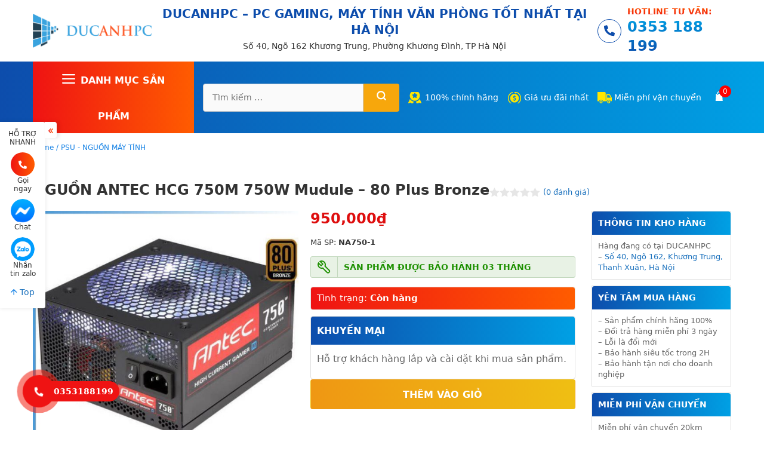

--- FILE ---
content_type: text/html; charset=UTF-8
request_url: https://ducanhpc.com/nguon-antec-hcg-750m-750w-mudule-80-plus-bronze/
body_size: 26633
content:
<!DOCTYPE html><html lang="vi" prefix="og: https://ogp.me/ns#"><head><meta charset="UTF-8"><meta name="viewport" content="width=device-width, initial-scale=1"><link media="all" href="https://ducanhpc.com/wp-content/cache/autoptimize/css/autoptimize_c74de632d8fcb5521d24b881e1982928.css" rel="stylesheet"><link media="only screen and (max-width: 768px)" href="https://ducanhpc.com/wp-content/cache/autoptimize/css/autoptimize_6fe211f8bb15af76999ce9135805d7af.css" rel="stylesheet"><link media="(max-width:768px)" href="https://ducanhpc.com/wp-content/cache/autoptimize/css/autoptimize_67beaa95617232ad91cc07e54605489f.css" rel="stylesheet"><title>NGUỒN ANTEC HCG 750M 750W Mudule - 80Plus Bronze</title><meta name="description" content="NGUỒN ANTEC HCG 750M 750W Mudule. Chuẩn nguồn 80Plus Bronze. Nguyên tem của nhà sản xuất, FAN quạt nguồn có đèn LED, hỗ trợ khách hàng lắp đặt, bảo hành 1 đổi 1"/><meta name="robots" content="follow, index, max-snippet:-1, max-video-preview:-1, max-image-preview:large"/><link rel="canonical" href="https://ducanhpc.com/nguon-antec-hcg-750m-750w-mudule-80-plus-bronze/" /><meta property="og:locale" content="vi_VN" /><meta property="og:type" content="product" /><meta property="og:title" content="NGUỒN ANTEC HCG 750M 750W Mudule - 80Plus Bronze" /><meta property="og:description" content="NGUỒN ANTEC HCG 750M 750W Mudule. Chuẩn nguồn 80Plus Bronze. Nguyên tem của nhà sản xuất, FAN quạt nguồn có đèn LED, hỗ trợ khách hàng lắp đặt, bảo hành 1 đổi 1" /><meta property="og:url" content="https://ducanhpc.com/nguon-antec-hcg-750m-750w-mudule-80-plus-bronze/" /><meta property="og:site_name" content="DUCANHPC - PC, Case máy tính, Máy Tính Bàn  Uy Tín Số 1" /><meta property="og:updated_time" content="2021-05-03T11:06:25+00:00" /><meta property="og:image" content="https://ducanhpc.com/wp-content/uploads/2021/05/nguon-antec-hcg-750-bronze-750w-6.jpg" /><meta property="og:image:secure_url" content="https://ducanhpc.com/wp-content/uploads/2021/05/nguon-antec-hcg-750-bronze-750w-6.jpg" /><meta property="og:image:width" content="640" /><meta property="og:image:height" content="640" /><meta property="og:image:alt" content="NGUỒN ANTEC HCG 750 750W Mudule" /><meta property="og:image:type" content="image/jpeg" /><meta property="product:brand" content="PSU - NGUỒN MÁY TÍNH" /><meta property="product:price:amount" content="950000" /><meta property="product:price:currency" content="VND" /><meta property="product:availability" content="instock" /><meta name="twitter:card" content="summary_large_image" /><meta name="twitter:title" content="NGUỒN ANTEC HCG 750M 750W Mudule - 80Plus Bronze" /><meta name="twitter:description" content="NGUỒN ANTEC HCG 750M 750W Mudule. Chuẩn nguồn 80Plus Bronze. Nguyên tem của nhà sản xuất, FAN quạt nguồn có đèn LED, hỗ trợ khách hàng lắp đặt, bảo hành 1 đổi 1" /><meta name="twitter:image" content="https://ducanhpc.com/wp-content/uploads/2021/05/nguon-antec-hcg-750-bronze-750w-6.jpg" /> <script type="application/ld+json" class="rank-math-schema">{"@context":"https://schema.org","@graph":[{"@type":["Person","Organization"],"@id":"https://ducanhpc.com/#person","name":"DUCANHPC"},{"@type":"WebSite","@id":"https://ducanhpc.com/#website","url":"https://ducanhpc.com","name":"DUCANHPC","publisher":{"@id":"https://ducanhpc.com/#person"},"inLanguage":"vi"},{"@type":"ImageObject","@id":"https://ducanhpc.com/wp-content/uploads/2021/05/nguon-antec-hcg-750-bronze-750w-6.jpg","url":"https://ducanhpc.com/wp-content/uploads/2021/05/nguon-antec-hcg-750-bronze-750w-6.jpg","width":"640","height":"640","caption":"NGU\u1ed2N ANTEC HCG 750 750W Mudule","inLanguage":"vi"},{"@type":"BreadcrumbList","@id":"https://ducanhpc.com/nguon-antec-hcg-750m-750w-mudule-80-plus-bronze/#breadcrumb","itemListElement":[{"@type":"ListItem","position":"1","item":{"@id":"https://ducanhpc.com","name":"Home"}},{"@type":"ListItem","position":"2","item":{"@id":"https://ducanhpc.com/nguon-may-tinh/","name":"PSU - NGU\u1ed2N M\u00c1Y T\u00cdNH"}},{"@type":"ListItem","position":"3","item":{"@id":"https://ducanhpc.com/nguon-antec-hcg-750m-750w-mudule-80-plus-bronze/","name":"NGU\u1ed2N ANTEC HCG 750M 750W Mudule &#8211; 80 Plus Bronze"}}]},{"@type":"ItemPage","@id":"https://ducanhpc.com/nguon-antec-hcg-750m-750w-mudule-80-plus-bronze/#webpage","url":"https://ducanhpc.com/nguon-antec-hcg-750m-750w-mudule-80-plus-bronze/","name":"NGU\u1ed2N ANTEC HCG 750M 750W Mudule - 80Plus Bronze","datePublished":"2021-05-03T11:03:10+00:00","dateModified":"2021-05-03T11:06:25+00:00","isPartOf":{"@id":"https://ducanhpc.com/#website"},"primaryImageOfPage":{"@id":"https://ducanhpc.com/wp-content/uploads/2021/05/nguon-antec-hcg-750-bronze-750w-6.jpg"},"inLanguage":"vi","breadcrumb":{"@id":"https://ducanhpc.com/nguon-antec-hcg-750m-750w-mudule-80-plus-bronze/#breadcrumb"}},{"@type":"Product","brand":{"@type":"Brand","name":"PSU - NGU\u1ed2N M\u00c1Y T\u00cdNH"},"name":"NGU\u1ed2N ANTEC HCG 750M 750W Mudule - 80Plus Bronze","description":"NGU\u1ed2N ANTEC HCG 750M 750W Mudule. Chu\u1ea9n ngu\u1ed3n 80Plus Bronze. Nguy\u00ean tem c\u1ee7a nh\u00e0 s\u1ea3n xu\u1ea5t, FAN qu\u1ea1t ngu\u1ed3n c\u00f3 \u0111\u00e8n LED, h\u1ed7 tr\u1ee3 kh\u00e1ch h\u00e0ng l\u1eafp \u0111\u1eb7t, b\u1ea3o h\u00e0nh 1 \u0111\u1ed5i 1","sku":"NA750-1","category":"PSU - NGU\u1ed2N M\u00c1Y T\u00cdNH","mainEntityOfPage":{"@id":"https://ducanhpc.com/nguon-antec-hcg-750m-750w-mudule-80-plus-bronze/#webpage"},"image":[{"@type":"ImageObject","url":"https://ducanhpc.com/wp-content/uploads/2021/05/nguon-antec-hcg-750-bronze-750w-6.jpg","height":"640","width":"640"},{"@type":"ImageObject","url":"https://ducanhpc.com/wp-content/uploads/2021/05/nguon-antec-hcg-750-bronze-750w-1.jpg","height":"640","width":"640"},{"@type":"ImageObject","url":"https://ducanhpc.com/wp-content/uploads/2021/05/nguon-antec-hcg-750-bronze-750w-3.jpg","height":"640","width":"640"}],"offers":{"@type":"Offer","price":"950000","priceCurrency":"VND","priceValidUntil":"2027-12-31","availability":"http://schema.org/InStock","itemCondition":"NewCondition","url":"https://ducanhpc.com/nguon-antec-hcg-750m-750w-mudule-80-plus-bronze/","seller":{"@type":"Person","@id":"https://ducanhpc.com/","name":"DUCANHPC","url":"https://ducanhpc.com"}},"@id":"https://ducanhpc.com/nguon-antec-hcg-750m-750w-mudule-80-plus-bronze/#richSnippet"}]}</script> <link rel="alternate" type="application/rss+xml" title="Dòng thông tin DUCANHPC - PC, Case máy tính, Máy Tính Bàn  Uy Tín Số 1 &raquo;" href="https://ducanhpc.com/feed/" /><link rel="alternate" type="application/rss+xml" title="DUCANHPC - PC, Case máy tính, Máy Tính Bàn  Uy Tín Số 1 &raquo; Dòng bình luận" href="https://ducanhpc.com/comments/feed/" /><link rel="alternate" type="application/rss+xml" title="DUCANHPC - PC, Case máy tính, Máy Tính Bàn  Uy Tín Số 1 &raquo; NGUỒN ANTEC HCG 750M 750W Mudule &#8211; 80 Plus Bronze Dòng bình luận" href="https://ducanhpc.com/nguon-antec-hcg-750m-750w-mudule-80-plus-bronze/feed/" /><link rel="alternate" title="oNhúng (JSON)" type="application/json+oembed" href="https://ducanhpc.com/wp-json/oembed/1.0/embed?url=https%3A%2F%2Fducanhpc.com%2Fnguon-antec-hcg-750m-750w-mudule-80-plus-bronze%2F" /><link rel="alternate" title="oNhúng (XML)" type="text/xml+oembed" href="https://ducanhpc.com/wp-json/oembed/1.0/embed?url=https%3A%2F%2Fducanhpc.com%2Fnguon-antec-hcg-750m-750w-mudule-80-plus-bronze%2F&#038;format=xml" /><link rel='stylesheet' id='msl-custom-css' href='https://ducanhpc.com/wp-content/cache/autoptimize/css/autoptimize_single_717efa67067a47d6110da239811af561.css?ver=2.1' media='all' /> <script src="https://ducanhpc.com/wp-includes/js/jquery/jquery.min.js?ver=3.7.1" id="jquery-core-js"></script> <script id="wc-add-to-cart-js-extra">var wc_add_to_cart_params = {"ajax_url":"/wp-admin/admin-ajax.php","wc_ajax_url":"/?wc-ajax=%%endpoint%%","i18n_view_cart":"Xem gi\u1ecf h\u00e0ng","cart_url":"https://ducanhpc.com/gio-hang/","is_cart":"","cart_redirect_after_add":"no"};
//# sourceURL=wc-add-to-cart-js-extra</script> <script id="wc-single-product-js-extra">var wc_single_product_params = {"i18n_required_rating_text":"Vui l\u00f2ng ch\u1ecdn m\u1ed9t m\u1ee9c \u0111\u00e1nh gi\u00e1","i18n_rating_options":["1 tr\u00ean 5 sao","2 tr\u00ean 5 sao","3 tr\u00ean 5 sao","4 tr\u00ean 5 sao","5 tr\u00ean 5 sao"],"i18n_product_gallery_trigger_text":"Xem th\u01b0 vi\u1ec7n \u1ea3nh to\u00e0n m\u00e0n h\u00ecnh","review_rating_required":"yes","flexslider":{"rtl":false,"animation":"slide","smoothHeight":true,"directionNav":false,"controlNav":"thumbnails","slideshow":false,"animationSpeed":500,"animationLoop":false,"allowOneSlide":false},"zoom_enabled":"1","zoom_options":[],"photoswipe_enabled":"1","photoswipe_options":{"shareEl":false,"closeOnScroll":false,"history":false,"hideAnimationDuration":0,"showAnimationDuration":0},"flexslider_enabled":"1"};
//# sourceURL=wc-single-product-js-extra</script> <script id="woocommerce-js-extra">var woocommerce_params = {"ajax_url":"/wp-admin/admin-ajax.php","wc_ajax_url":"/?wc-ajax=%%endpoint%%","i18n_password_show":"Hi\u1ec3n th\u1ecb m\u1eadt kh\u1ea9u","i18n_password_hide":"\u1ea8n m\u1eadt kh\u1ea9u"};
//# sourceURL=woocommerce-js-extra</script> <link rel="https://api.w.org/" href="https://ducanhpc.com/wp-json/" /><link rel="alternate" title="JSON" type="application/json" href="https://ducanhpc.com/wp-json/wp/v2/product/986" /><link rel="EditURI" type="application/rsd+xml" title="RSD" href="https://ducanhpc.com/xmlrpc.php?rsd" /><meta name="generator" content="WordPress 6.9" /><meta name="generator" content="WooCommerce 10.4.3" /><link rel='shortlink' href='https://ducanhpc.com/?p=986' />  <script async src="https://www.googletagmanager.com/gtag/js?id=UA-145251862-1"></script> <script>window.dataLayer = window.dataLayer || [];
  function gtag(){dataLayer.push(arguments);}
  gtag('js', new Date());

  gtag('config', 'UA-145251862-1');</script><script>var ms_grabbing_curosr = 'https://ducanhpc.com/wp-content/plugins/master-slider/public/assets/css/common/grabbing.cur', ms_grab_curosr = 'https://ducanhpc.com/wp-content/plugins/master-slider/public/assets/css/common/grab.cur';</script> <meta name="generator" content="MasterSlider 3.11.0 - Responsive Touch Image Slider | avt.li/msf" /> <noscript><style>.woocommerce-product-gallery{ opacity: 1 !important; }</style></noscript><link rel="icon" href="https://ducanhpc.com/wp-content/uploads/2021/07/cropped-LOGO-DOANH-TRAN-32x32.png" sizes="32x32" /><link rel="icon" href="https://ducanhpc.com/wp-content/uploads/2021/07/cropped-LOGO-DOANH-TRAN-192x192.png" sizes="192x192" /><link rel="apple-touch-icon" href="https://ducanhpc.com/wp-content/uploads/2021/07/cropped-LOGO-DOANH-TRAN-180x180.png" /><meta name="msapplication-TileImage" content="https://ducanhpc.com/wp-content/uploads/2021/07/cropped-LOGO-DOANH-TRAN-270x270.png" /><link rel='stylesheet' id='dashicons-css' href='https://ducanhpc.com/wp-includes/css/dashicons.min.css?ver=6.9' media='all' /></head><body class="wp-singular product-template-default single single-product postid-986 wp-custom-logo wp-embed-responsive wp-theme-generatepress wp-child-theme-laptop-child theme-generatepress post-image-above-header post-image-aligned-center slideout-enabled slideout-mobile sticky-menu-fade _masterslider _ms_version_3.11.0 woocommerce woocommerce-page woocommerce-no-js no-sidebar nav-below-header separate-containers header-aligned-left dropdown-hover featured-image-active" itemtype="https://schema.org/Blog" itemscope> <a class="screen-reader-text skip-link" href="#content" title="Chuyển đến nội dung">Chuyển đến nội dung</a><header class="site-header grid-container" id="masthead" aria-label="Trang"  itemtype="https://schema.org/WPHeader" itemscope><div class="inside-header grid-container"><div class="site-logo"> <a href="https://ducanhpc.com/" rel="home"> <noscript><img  class="header-image is-logo-image" alt="DUCANHPC &#8211; PC, Case máy tính, Máy Tính Bàn  Uy Tín Số 1" src="https://ducanhpc.com/wp-content/uploads/2021/01/logo.png" width="213" height="60" /></noscript><img  class="lazyload header-image is-logo-image" alt="DUCANHPC &#8211; PC, Case máy tính, Máy Tính Bàn  Uy Tín Số 1" src='data:image/svg+xml,%3Csvg%20xmlns=%22http://www.w3.org/2000/svg%22%20viewBox=%220%200%20213%2060%22%3E%3C/svg%3E' data-src="https://ducanhpc.com/wp-content/uploads/2021/01/logo.png" width="213" height="60" /> </a></div><div class="header-widget"><aside id="text-18" class="widget inner-padding widget_text"><div class="widget-title">DUCANHPC &#8211; PC GAMING, MÁY TÍNH VĂN PHÒNG TỐT NHẤT TẠI HÀ NỘI</div><div class="textwidget"><p>Số 40, Ngõ 162 Khương Trung, Phường Khương Đình, TP Hà Nội</p></div></aside><aside id="text-30" class="widget inner-padding widget_text"><div class="textwidget"><p>Hotline tư vấn:</p><p><strong>0353 188 199</strong></p></div></aside></div></div></header><nav class="main-navigation has-menu-bar-items sub-menu-right" id="site-navigation" aria-label="Chính"  itemtype="https://schema.org/SiteNavigationElement" itemscope><div class="inside-navigation grid-container"> <button class="menu-toggle" aria-controls="primary-menu" aria-expanded="false"> <span class="gp-icon icon-menu-bars"><svg viewBox="0 0 512 512" aria-hidden="true" xmlns="http://www.w3.org/2000/svg" width="1em" height="1em"><path d="M0 96c0-13.255 10.745-24 24-24h464c13.255 0 24 10.745 24 24s-10.745 24-24 24H24c-13.255 0-24-10.745-24-24zm0 160c0-13.255 10.745-24 24-24h464c13.255 0 24 10.745 24 24s-10.745 24-24 24H24c-13.255 0-24-10.745-24-24zm0 160c0-13.255 10.745-24 24-24h464c13.255 0 24 10.745 24 24s-10.745 24-24 24H24c-13.255 0-24-10.745-24-24z" /></svg><svg viewBox="0 0 512 512" aria-hidden="true" xmlns="http://www.w3.org/2000/svg" width="1em" height="1em"><path d="M71.029 71.029c9.373-9.372 24.569-9.372 33.942 0L256 222.059l151.029-151.03c9.373-9.372 24.569-9.372 33.942 0 9.372 9.373 9.372 24.569 0 33.942L289.941 256l151.03 151.029c9.372 9.373 9.372 24.569 0 33.942-9.373 9.372-24.569 9.372-33.942 0L256 289.941l-151.029 151.03c-9.373 9.372-24.569 9.372-33.942 0-9.372-9.373-9.372-24.569 0-33.942L222.059 256 71.029 104.971c-9.372-9.373-9.372-24.569 0-33.942z" /></svg></span><span class="mobile-menu">Danh mục sản phẩm</span> </button><div id="primary-menu" class="main-nav"><ul id="menu-menu-danh-muc-san-pham" class=" menu sf-menu"><li id="menu-item-368" class="menu-item menu-item-type-taxonomy menu-item-object-product_cat menu-item-has-children menu-item-368"><a href="https://ducanhpc.com/may-tinh-van-phong/">MÁY TÍNH VĂN PHÒNG<span role="presentation" class="dropdown-menu-toggle"><span class="gp-icon icon-arrow"><svg viewBox="0 0 330 512" aria-hidden="true" xmlns="http://www.w3.org/2000/svg" width="1em" height="1em"><path d="M305.913 197.085c0 2.266-1.133 4.815-2.833 6.514L171.087 335.593c-1.7 1.7-4.249 2.832-6.515 2.832s-4.815-1.133-6.515-2.832L26.064 203.599c-1.7-1.7-2.832-4.248-2.832-6.514s1.132-4.816 2.832-6.515l14.162-14.163c1.7-1.699 3.966-2.832 6.515-2.832 2.266 0 4.815 1.133 6.515 2.832l111.316 111.317 111.316-111.317c1.7-1.699 4.249-2.832 6.515-2.832s4.815 1.133 6.515 2.832l14.162 14.163c1.7 1.7 2.833 4.249 2.833 6.515z" /></svg></span></span></a><ul class="sub-menu"><li id="menu-item-372" class="menu-item menu-item-type-taxonomy menu-item-object-product_cat menu-item-372"><a href="https://ducanhpc.com/bang-gia-may-tinh-van-phong/">BẢNG GIÁ MÁY TÍNH VĂN PHÒNG</a></li><li id="menu-item-373" class="menu-item menu-item-type-taxonomy menu-item-object-product_cat menu-item-373"><a href="https://ducanhpc.com/bo-may-tinh-van-phong/">BỘ MÁY TÍNH VĂN PHÒNG</a></li><li id="menu-item-386" class="menu-item menu-item-type-taxonomy menu-item-object-product_cat menu-item-386"><a href="https://ducanhpc.com/cau-hinh-may-tinh-van-phong/">CẤU HÌNH MÁY TÍNH VĂN PHÒNG</a></li><li id="menu-item-371" class="menu-item menu-item-type-taxonomy menu-item-object-product_cat menu-item-371"><a href="https://ducanhpc.com/may-tinh-van-phong-moi/">MÁY TÍNH VĂN PHÒNG MỚI</a></li><li id="menu-item-378" class="menu-item menu-item-type-taxonomy menu-item-object-product_cat menu-item-378"><a href="https://ducanhpc.com/may-tinh-van-phong-cu/">MÁY TÍNH VĂN PHÒNG CŨ</a></li><li id="menu-item-379" class="menu-item menu-item-type-taxonomy menu-item-object-product_cat menu-item-379"><a href="https://ducanhpc.com/may-tinh-van-phong-dell/">MÁY TÍNH VĂN PHÒNG DELL</a></li><li id="menu-item-380" class="menu-item menu-item-type-taxonomy menu-item-object-product_cat menu-item-380"><a href="https://ducanhpc.com/may-tinh-van-phong-gia-re/">MÁY TÍNH VĂN PHÒNG GIÁ RẺ</a></li><li id="menu-item-388" class="menu-item menu-item-type-taxonomy menu-item-object-product_cat menu-item-388"><a href="https://ducanhpc.com/may-tinh-cho-ke-toan/">MÁY TÍNH CHO KẾ TOÁN</a></li><li id="menu-item-374" class="menu-item menu-item-type-taxonomy menu-item-object-product_cat menu-item-374"><a href="https://ducanhpc.com/may-tinh-cho-dan-van-phong/">MÁY TÍNH CHO DÂN VĂN PHÒNG</a></li><li id="menu-item-375" class="menu-item menu-item-type-taxonomy menu-item-object-product_cat menu-item-375"><a href="https://ducanhpc.com/may-tinh-danh-cho-sinh-vien/">MÁY TÍNH DÀNH CHO SINH VIÊN</a></li><li id="menu-item-390" class="menu-item menu-item-type-taxonomy menu-item-object-product_cat menu-item-390"><a href="https://ducanhpc.com/may-tinh-de-ban-cho-hoc-sinh/">MÁY TÍNH ĐỂ BÀN CHO HỌC SINH</a></li><li id="menu-item-367" class="menu-item menu-item-type-taxonomy menu-item-object-product_cat menu-item-367"><a href="https://ducanhpc.com/may-tinh-van-phong-core-i7/">MÁY TÍNH VĂN PHÒNG CORE I7</a></li><li id="menu-item-377" class="menu-item menu-item-type-taxonomy menu-item-object-product_cat menu-item-377"><a href="https://ducanhpc.com/may-tinh-van-phong-core-i5/">MÁY TÍNH VĂN PHÒNG CORE I5</a></li><li id="menu-item-376" class="menu-item menu-item-type-taxonomy menu-item-object-product_cat menu-item-376"><a href="https://ducanhpc.com/may-tinh-van-phong-core-i3/">MÁY TÍNH VĂN PHÒNG CORE I3</a></li></ul></li><li id="menu-item-537" class="menu-item menu-item-type-taxonomy menu-item-object-product_cat menu-item-has-children menu-item-537"><a href="https://ducanhpc.com/gaming-pc/">MÁY TÍNH CHƠI GAME<span role="presentation" class="dropdown-menu-toggle"><span class="gp-icon icon-arrow"><svg viewBox="0 0 330 512" aria-hidden="true" xmlns="http://www.w3.org/2000/svg" width="1em" height="1em"><path d="M305.913 197.085c0 2.266-1.133 4.815-2.833 6.514L171.087 335.593c-1.7 1.7-4.249 2.832-6.515 2.832s-4.815-1.133-6.515-2.832L26.064 203.599c-1.7-1.7-2.832-4.248-2.832-6.514s1.132-4.816 2.832-6.515l14.162-14.163c1.7-1.699 3.966-2.832 6.515-2.832 2.266 0 4.815 1.133 6.515 2.832l111.316 111.317 111.316-111.317c1.7-1.699 4.249-2.832 6.515-2.832s4.815 1.133 6.515 2.832l14.162 14.163c1.7 1.7 2.833 4.249 2.833 6.515z" /></svg></span></span></a><ul class="sub-menu"><li id="menu-item-545" class="menu-item menu-item-type-taxonomy menu-item-object-product_cat menu-item-545"><a href="https://ducanhpc.com/bo-may-tinh-choi-game/">TRỌN BỘ MÁY TÍNH CHƠI GAME</a></li><li id="menu-item-538" class="menu-item menu-item-type-taxonomy menu-item-object-product_cat menu-item-538"><a href="https://ducanhpc.com/cau-hinh-may-tinh-choi-game/">CẤU HÌNH MÁY TÍNH CHƠI GAME</a></li><li id="menu-item-552" class="menu-item menu-item-type-taxonomy menu-item-object-product_cat menu-item-552"><a href="https://ducanhpc.com/pc-gaming-moi/">PC GAMING MỚI</a></li><li id="menu-item-551" class="menu-item menu-item-type-taxonomy menu-item-object-product_cat menu-item-551"><a href="https://ducanhpc.com/pc-amd-ryzen/">PC AMD RYZEN</a></li><li id="menu-item-550" class="menu-item menu-item-type-taxonomy menu-item-object-product_cat menu-item-550"><a href="https://ducanhpc.com/pc-streamer/">PC STREAMER &#8211; PC YOUTUBER</a></li><li id="menu-item-539" class="menu-item menu-item-type-taxonomy menu-item-object-product_cat menu-item-539"><a href="https://ducanhpc.com/pc-gaming-gia-re/">PC GAMING GIÁ RẺ</a></li><li id="menu-item-540" class="menu-item menu-item-type-taxonomy menu-item-object-product_cat menu-item-540"><a href="https://ducanhpc.com/pc-gaming-cu/">PC GAMING CŨ</a></li><li id="menu-item-542" class="menu-item menu-item-type-taxonomy menu-item-object-product_cat menu-item-542"><a href="https://ducanhpc.com/may-tinh-choi-game-pubg/">MÁY TÍNH CHƠI GAME PUBG</a></li><li id="menu-item-541" class="menu-item menu-item-type-taxonomy menu-item-object-product_cat menu-item-541"><a href="https://ducanhpc.com/pc-choi-fo4/">PC CHƠI FO4</a></li><li id="menu-item-543" class="menu-item menu-item-type-taxonomy menu-item-object-product_cat menu-item-543"><a href="https://ducanhpc.com/may-tinh-choi-lol-gia-re/">MÁY TÍNH CHƠI LOL</a></li><li id="menu-item-544" class="menu-item menu-item-type-taxonomy menu-item-object-product_cat menu-item-544"><a href="https://ducanhpc.com/may-tinh-choi-game-gta-5/">MÁY TÍNH CHƠI GAME GTA 5</a></li><li id="menu-item-546" class="menu-item menu-item-type-taxonomy menu-item-object-product_cat menu-item-546"><a href="https://ducanhpc.com/pc-gaming-20-trieu/">PC GAMING 20 TRIỆU</a></li><li id="menu-item-547" class="menu-item menu-item-type-taxonomy menu-item-object-product_cat menu-item-547"><a href="https://ducanhpc.com/gaming-pc-15-trieu/">GAMING PC 15 TRIỆU</a></li><li id="menu-item-548" class="menu-item menu-item-type-taxonomy menu-item-object-product_cat menu-item-548"><a href="https://ducanhpc.com/pc-choi-game-10-trieu/">PC CHƠI GAME 10 TRIỆU</a></li><li id="menu-item-549" class="menu-item menu-item-type-taxonomy menu-item-object-product_cat menu-item-549"><a href="https://ducanhpc.com/may-tinh-choi-game-5-trieu/">MÁY TÍNH CHƠI GAME 5 TRIỆU</a></li></ul></li><li id="menu-item-596" class="menu-item menu-item-type-taxonomy menu-item-object-product_cat menu-item-has-children menu-item-596"><a href="https://ducanhpc.com/may-tinh-de-ban-dell/">MÁY TÍNH ĐỂ BÀN DELL<span role="presentation" class="dropdown-menu-toggle"><span class="gp-icon icon-arrow"><svg viewBox="0 0 330 512" aria-hidden="true" xmlns="http://www.w3.org/2000/svg" width="1em" height="1em"><path d="M305.913 197.085c0 2.266-1.133 4.815-2.833 6.514L171.087 335.593c-1.7 1.7-4.249 2.832-6.515 2.832s-4.815-1.133-6.515-2.832L26.064 203.599c-1.7-1.7-2.832-4.248-2.832-6.514s1.132-4.816 2.832-6.515l14.162-14.163c1.7-1.699 3.966-2.832 6.515-2.832 2.266 0 4.815 1.133 6.515 2.832l111.316 111.317 111.316-111.317c1.7-1.699 4.249-2.832 6.515-2.832s4.815 1.133 6.515 2.832l14.162 14.163c1.7 1.7 2.833 4.249 2.833 6.515z" /></svg></span></span></a><ul class="sub-menu"><li id="menu-item-2254" class="menu-item menu-item-type-taxonomy menu-item-object-product_cat menu-item-2254"><a href="https://ducanhpc.com/may-tinh-de-ban-hp/">Máy Tính Đồng Bộ HP</a></li><li id="menu-item-598" class="menu-item menu-item-type-taxonomy menu-item-object-product_cat menu-item-598"><a href="https://ducanhpc.com/bo-may-tinh-de-ban-dell/">Bộ Máy Tính Để Bàn Dell (Kèm Màn)</a></li><li id="menu-item-603" class="menu-item menu-item-type-taxonomy menu-item-object-product_cat menu-item-603"><a href="https://ducanhpc.com/may-tinh-dong-bo-dell-moi/">Máy Tính Đồng Bộ Mới</a></li><li id="menu-item-599" class="menu-item menu-item-type-taxonomy menu-item-object-product_cat menu-item-599"><a href="https://ducanhpc.com/may-tinh-dong-bo-dell-cu/">Máy Tính Đồng Bộ Cũ</a></li><li id="menu-item-600" class="menu-item menu-item-type-taxonomy menu-item-object-product_cat menu-item-600"><a href="https://ducanhpc.com/may-tinh-de-ban-dell-core-i7/">Máy Tính Đồng Bộ Core I7</a></li><li id="menu-item-601" class="menu-item menu-item-type-taxonomy menu-item-object-product_cat menu-item-601"><a href="https://ducanhpc.com/may-tinh-dong-bo-dell-core-i5/">Máy Tính Đồng Bộ Core I5</a></li><li id="menu-item-602" class="menu-item menu-item-type-taxonomy menu-item-object-product_cat menu-item-602"><a href="https://ducanhpc.com/may-tinh-dong-bo-dell-core-i3/">Máy Tính Đồng Bộ Core I3</a></li></ul></li><li id="menu-item-615" class="menu-item menu-item-type-taxonomy menu-item-object-product_cat menu-item-has-children menu-item-615"><a href="https://ducanhpc.com/may-tinh-do-hoa/">MÁY TÍNH ĐỒ HỌA<span role="presentation" class="dropdown-menu-toggle"><span class="gp-icon icon-arrow"><svg viewBox="0 0 330 512" aria-hidden="true" xmlns="http://www.w3.org/2000/svg" width="1em" height="1em"><path d="M305.913 197.085c0 2.266-1.133 4.815-2.833 6.514L171.087 335.593c-1.7 1.7-4.249 2.832-6.515 2.832s-4.815-1.133-6.515-2.832L26.064 203.599c-1.7-1.7-2.832-4.248-2.832-6.514s1.132-4.816 2.832-6.515l14.162-14.163c1.7-1.699 3.966-2.832 6.515-2.832 2.266 0 4.815 1.133 6.515 2.832l111.316 111.317 111.316-111.317c1.7-1.699 4.249-2.832 6.515-2.832s4.815 1.133 6.515 2.832l14.162 14.163c1.7 1.7 2.833 4.249 2.833 6.515z" /></svg></span></span></a><ul class="sub-menu"><li id="menu-item-616" class="menu-item menu-item-type-taxonomy menu-item-object-product_cat menu-item-616"><a href="https://ducanhpc.com/may-tinh-thiet-ke-do-hoa/">MÁY TÍNH THIẾT KẾ ĐỒ HỌA 2D 3D</a></li><li id="menu-item-617" class="menu-item menu-item-type-taxonomy menu-item-object-product_cat menu-item-617"><a href="https://ducanhpc.com/pc-render/">PC RENDER 3D &#8211; RENDER VIDEO</a></li><li id="menu-item-622" class="menu-item menu-item-type-taxonomy menu-item-object-product_cat menu-item-622"><a href="https://ducanhpc.com/pc-workstation/">PC WORKSTATION</a></li><li id="menu-item-618" class="menu-item menu-item-type-taxonomy menu-item-object-product_cat menu-item-618"><a href="https://ducanhpc.com/may-tinh-do-hoa-cu/">MÁY TÍNH ĐỒ HỌA CŨ</a></li></ul></li><li id="menu-item-637" class="menu-item menu-item-type-taxonomy menu-item-object-product_cat menu-item-has-children menu-item-637"><a href="https://ducanhpc.com/pc-cu/">CÂY MÁY TÍNH CŨ<span role="presentation" class="dropdown-menu-toggle"><span class="gp-icon icon-arrow"><svg viewBox="0 0 330 512" aria-hidden="true" xmlns="http://www.w3.org/2000/svg" width="1em" height="1em"><path d="M305.913 197.085c0 2.266-1.133 4.815-2.833 6.514L171.087 335.593c-1.7 1.7-4.249 2.832-6.515 2.832s-4.815-1.133-6.515-2.832L26.064 203.599c-1.7-1.7-2.832-4.248-2.832-6.514s1.132-4.816 2.832-6.515l14.162-14.163c1.7-1.699 3.966-2.832 6.515-2.832 2.266 0 4.815 1.133 6.515 2.832l111.316 111.317 111.316-111.317c1.7-1.699 4.249-2.832 6.515-2.832s4.815 1.133 6.515 2.832l14.162 14.163c1.7 1.7 2.833 4.249 2.833 6.515z" /></svg></span></span></a><ul class="sub-menu"><li id="menu-item-640" class="menu-item menu-item-type-taxonomy menu-item-object-product_cat menu-item-640"><a href="https://ducanhpc.com/pc-gaming-cu/">PC GAMING CŨ</a></li><li id="menu-item-641" class="menu-item menu-item-type-taxonomy menu-item-object-product_cat menu-item-641"><a href="https://ducanhpc.com/may-tinh-van-phong-cu/">MÁY TÍNH VĂN PHÒNG CŨ</a></li><li id="menu-item-638" class="menu-item menu-item-type-taxonomy menu-item-object-product_cat menu-item-638"><a href="https://ducanhpc.com/may-tinh-do-hoa-cu/">MÁY TÍNH ĐỒ HỌA CŨ</a></li><li id="menu-item-639" class="menu-item menu-item-type-taxonomy menu-item-object-product_cat menu-item-639"><a href="https://ducanhpc.com/may-tinh-dong-bo-dell-cu/">Máy Tính Đồng Bộ Cũ</a></li></ul></li><li id="menu-item-745" class="menu-item menu-item-type-taxonomy menu-item-object-product_cat menu-item-has-children menu-item-745"><a href="https://ducanhpc.com/man-hinh-may-tinh/">MÀN HÌNH MÁY TÍNH<span role="presentation" class="dropdown-menu-toggle"><span class="gp-icon icon-arrow"><svg viewBox="0 0 330 512" aria-hidden="true" xmlns="http://www.w3.org/2000/svg" width="1em" height="1em"><path d="M305.913 197.085c0 2.266-1.133 4.815-2.833 6.514L171.087 335.593c-1.7 1.7-4.249 2.832-6.515 2.832s-4.815-1.133-6.515-2.832L26.064 203.599c-1.7-1.7-2.832-4.248-2.832-6.514s1.132-4.816 2.832-6.515l14.162-14.163c1.7-1.699 3.966-2.832 6.515-2.832 2.266 0 4.815 1.133 6.515 2.832l111.316 111.317 111.316-111.317c1.7-1.699 4.249-2.832 6.515-2.832s4.815 1.133 6.515 2.832l14.162 14.163c1.7 1.7 2.833 4.249 2.833 6.515z" /></svg></span></span></a><ul class="sub-menu"><li id="menu-item-747" class="menu-item menu-item-type-taxonomy menu-item-object-product_cat menu-item-747"><a href="https://ducanhpc.com/man-hinh-samsung/">MÀN HÌNH SAMSUNG</a></li><li id="menu-item-746" class="menu-item menu-item-type-taxonomy menu-item-object-product_cat menu-item-746"><a href="https://ducanhpc.com/man-hinh-dell/">MÀN HÌNH DELL</a></li><li id="menu-item-748" class="menu-item menu-item-type-taxonomy menu-item-object-product_cat menu-item-748"><a href="https://ducanhpc.com/man-hinh-cong/">MÀN HÌNH CONG</a></li><li id="menu-item-749" class="menu-item menu-item-type-taxonomy menu-item-object-product_cat menu-item-749"><a href="https://ducanhpc.com/man-hinh-27-inch/">MÀN HÌNH 27 INCH</a></li><li id="menu-item-750" class="menu-item menu-item-type-taxonomy menu-item-object-product_cat menu-item-750"><a href="https://ducanhpc.com/man-hinh-24-inch/">MÀN HÌNH 24 INCH</a></li><li id="menu-item-753" class="menu-item menu-item-type-taxonomy menu-item-object-product_cat menu-item-753"><a href="https://ducanhpc.com/man-hinh-22-inch/">MÀN HÌNH 22 INCH</a></li><li id="menu-item-1357" class="menu-item menu-item-type-taxonomy menu-item-object-product_cat menu-item-1357"><a href="https://ducanhpc.com/man-hinh-may-tinh-new/">MÀN HÌNH MÁY TÍNH NEW</a></li><li id="menu-item-751" class="menu-item menu-item-type-taxonomy menu-item-object-product_cat menu-item-751"><a href="https://ducanhpc.com/man-hinh-may-tinh-cu/">MÀN HÌNH CŨ</a></li></ul></li><li id="menu-item-714" class="menu-item menu-item-type-taxonomy menu-item-object-product_cat menu-item-has-children menu-item-714"><a href="https://ducanhpc.com/mainboard-main-may-tinh/">MAINBOARD &#8211; BO MẠCH CHỦ<span role="presentation" class="dropdown-menu-toggle"><span class="gp-icon icon-arrow"><svg viewBox="0 0 330 512" aria-hidden="true" xmlns="http://www.w3.org/2000/svg" width="1em" height="1em"><path d="M305.913 197.085c0 2.266-1.133 4.815-2.833 6.514L171.087 335.593c-1.7 1.7-4.249 2.832-6.515 2.832s-4.815-1.133-6.515-2.832L26.064 203.599c-1.7-1.7-2.832-4.248-2.832-6.514s1.132-4.816 2.832-6.515l14.162-14.163c1.7-1.699 3.966-2.832 6.515-2.832 2.266 0 4.815 1.133 6.515 2.832l111.316 111.317 111.316-111.317c1.7-1.699 4.249-2.832 6.515-2.832s4.815 1.133 6.515 2.832l14.162 14.163c1.7 1.7 2.833 4.249 2.833 6.515z" /></svg></span></span></a><ul class="sub-menu"><li id="menu-item-721" class="menu-item menu-item-type-taxonomy menu-item-object-product_cat menu-item-721"><a href="https://ducanhpc.com/main-b460/">MAINBOARD B460</a></li><li id="menu-item-718" class="menu-item menu-item-type-taxonomy menu-item-object-product_cat menu-item-718"><a href="https://ducanhpc.com/main-h410/">MAINBOARD H410</a></li><li id="menu-item-720" class="menu-item menu-item-type-taxonomy menu-item-object-product_cat menu-item-720"><a href="https://ducanhpc.com/main-b365/">MAINBOARD B365</a></li><li id="menu-item-719" class="menu-item menu-item-type-taxonomy menu-item-object-product_cat menu-item-719"><a href="https://ducanhpc.com/main-b360/">MAINBOARD B360</a></li><li id="menu-item-717" class="menu-item menu-item-type-taxonomy menu-item-object-product_cat menu-item-717"><a href="https://ducanhpc.com/main-h310/">MAINBOARD H310</a></li><li id="menu-item-716" class="menu-item menu-item-type-taxonomy menu-item-object-product_cat menu-item-716"><a href="https://ducanhpc.com/main-h110/">MAINBOARD H110</a></li><li id="menu-item-715" class="menu-item menu-item-type-taxonomy menu-item-object-product_cat menu-item-715"><a href="https://ducanhpc.com/mainh81/">MAINBOARD H81</a></li><li id="menu-item-722" class="menu-item menu-item-type-taxonomy menu-item-object-product_cat menu-item-722"><a href="https://ducanhpc.com/main-cu/">MAINBOARD CŨ</a></li></ul></li><li id="menu-item-702" class="menu-item menu-item-type-taxonomy menu-item-object-product_cat menu-item-has-children menu-item-702"><a href="https://ducanhpc.com/cpu-chip-may-tinh/">CPU &#8211; CHIP MÁY TÍNH<span role="presentation" class="dropdown-menu-toggle"><span class="gp-icon icon-arrow"><svg viewBox="0 0 330 512" aria-hidden="true" xmlns="http://www.w3.org/2000/svg" width="1em" height="1em"><path d="M305.913 197.085c0 2.266-1.133 4.815-2.833 6.514L171.087 335.593c-1.7 1.7-4.249 2.832-6.515 2.832s-4.815-1.133-6.515-2.832L26.064 203.599c-1.7-1.7-2.832-4.248-2.832-6.514s1.132-4.816 2.832-6.515l14.162-14.163c1.7-1.699 3.966-2.832 6.515-2.832 2.266 0 4.815 1.133 6.515 2.832l111.316 111.317 111.316-111.317c1.7-1.699 4.249-2.832 6.515-2.832s4.815 1.133 6.515 2.832l14.162 14.163c1.7 1.7 2.833 4.249 2.833 6.515z" /></svg></span></span></a><ul class="sub-menu"><li id="menu-item-703" class="menu-item menu-item-type-taxonomy menu-item-object-product_cat menu-item-703"><a href="https://ducanhpc.com/cpu-intel/">CPU INTEL</a></li><li id="menu-item-704" class="menu-item menu-item-type-taxonomy menu-item-object-product_cat menu-item-704"><a href="https://ducanhpc.com/cpu-amd/">CPU AMD</a></li><li id="menu-item-705" class="menu-item menu-item-type-taxonomy menu-item-object-product_cat menu-item-705"><a href="https://ducanhpc.com/cpu-intel-core-i7/">CPU INTEL CORE I7</a></li><li id="menu-item-706" class="menu-item menu-item-type-taxonomy menu-item-object-product_cat menu-item-706"><a href="https://ducanhpc.com/cpu-intel-core-i5/">CPU INTEL CORE I5</a></li><li id="menu-item-707" class="menu-item menu-item-type-taxonomy menu-item-object-product_cat menu-item-707"><a href="https://ducanhpc.com/cpu-intel-core-i3/">CPU INTEL CORE I3</a></li><li id="menu-item-708" class="menu-item menu-item-type-taxonomy menu-item-object-product_cat menu-item-708"><a href="https://ducanhpc.com/cpu-intel-xeon/">CPU INTEL XEON</a></li><li id="menu-item-710" class="menu-item menu-item-type-taxonomy menu-item-object-product_cat menu-item-710"><a href="https://ducanhpc.com/cpu-cu/">CPU CŨ</a></li></ul></li><li id="menu-item-682" class="menu-item menu-item-type-taxonomy menu-item-object-product_cat menu-item-has-children menu-item-682"><a href="https://ducanhpc.com/ram-bo-nho-trong/">RAM &#8211; BỘ NHỚ TRONG<span role="presentation" class="dropdown-menu-toggle"><span class="gp-icon icon-arrow"><svg viewBox="0 0 330 512" aria-hidden="true" xmlns="http://www.w3.org/2000/svg" width="1em" height="1em"><path d="M305.913 197.085c0 2.266-1.133 4.815-2.833 6.514L171.087 335.593c-1.7 1.7-4.249 2.832-6.515 2.832s-4.815-1.133-6.515-2.832L26.064 203.599c-1.7-1.7-2.832-4.248-2.832-6.514s1.132-4.816 2.832-6.515l14.162-14.163c1.7-1.699 3.966-2.832 6.515-2.832 2.266 0 4.815 1.133 6.515 2.832l111.316 111.317 111.316-111.317c1.7-1.699 4.249-2.832 6.515-2.832s4.815 1.133 6.515 2.832l14.162 14.163c1.7 1.7 2.833 4.249 2.833 6.515z" /></svg></span></span></a><ul class="sub-menu"><li id="menu-item-685" class="menu-item menu-item-type-taxonomy menu-item-object-product_cat menu-item-685"><a href="https://ducanhpc.com/ram-new/">RAM NEW</a></li><li id="menu-item-683" class="menu-item menu-item-type-taxonomy menu-item-object-product_cat menu-item-683"><a href="https://ducanhpc.com/ram-8gb/">RAM 8GB</a></li><li id="menu-item-2482" class="menu-item menu-item-type-taxonomy menu-item-object-product_cat menu-item-2482"><a href="https://ducanhpc.com/ram-16gb/">RAM 16GB</a></li><li id="menu-item-684" class="menu-item menu-item-type-taxonomy menu-item-object-product_cat menu-item-684"><a href="https://ducanhpc.com/ram-4gb/">RAM 4GB</a></li><li id="menu-item-687" class="menu-item menu-item-type-taxonomy menu-item-object-product_cat menu-item-687"><a href="https://ducanhpc.com/ram-ddr4/">RAM DDR4</a></li><li id="menu-item-686" class="menu-item menu-item-type-taxonomy menu-item-object-product_cat menu-item-686"><a href="https://ducanhpc.com/ram-ddr3/">RAM DDR3</a></li><li id="menu-item-688" class="menu-item menu-item-type-taxonomy menu-item-object-product_cat menu-item-688"><a href="https://ducanhpc.com/ram-corsair/">RAM CORSAIR</a></li><li id="menu-item-689" class="menu-item menu-item-type-taxonomy menu-item-object-product_cat menu-item-689"><a href="https://ducanhpc.com/ram-gskill/">RAM GSKILL</a></li><li id="menu-item-690" class="menu-item menu-item-type-taxonomy menu-item-object-product_cat menu-item-690"><a href="https://ducanhpc.com/ram-kingston/">RAM KINGSTON</a></li><li id="menu-item-691" class="menu-item menu-item-type-taxonomy menu-item-object-product_cat menu-item-691"><a href="https://ducanhpc.com/ram-kingmax/">RAM KINGMAX</a></li><li id="menu-item-692" class="menu-item menu-item-type-taxonomy menu-item-object-product_cat menu-item-692"><a href="https://ducanhpc.com/ram-adata/">RAM ADATA</a></li><li id="menu-item-713" class="menu-item menu-item-type-taxonomy menu-item-object-product_cat menu-item-713"><a href="https://ducanhpc.com/ram-cu/">RAM CŨ</a></li></ul></li><li id="menu-item-731" class="menu-item menu-item-type-taxonomy menu-item-object-product_cat menu-item-has-children menu-item-731"><a href="https://ducanhpc.com/vga-card-man-hinh/">VGA &#8211; CARD MÀN HÌNH<span role="presentation" class="dropdown-menu-toggle"><span class="gp-icon icon-arrow"><svg viewBox="0 0 330 512" aria-hidden="true" xmlns="http://www.w3.org/2000/svg" width="1em" height="1em"><path d="M305.913 197.085c0 2.266-1.133 4.815-2.833 6.514L171.087 335.593c-1.7 1.7-4.249 2.832-6.515 2.832s-4.815-1.133-6.515-2.832L26.064 203.599c-1.7-1.7-2.832-4.248-2.832-6.514s1.132-4.816 2.832-6.515l14.162-14.163c1.7-1.699 3.966-2.832 6.515-2.832 2.266 0 4.815 1.133 6.515 2.832l111.316 111.317 111.316-111.317c1.7-1.699 4.249-2.832 6.515-2.832s4.815 1.133 6.515 2.832l14.162 14.163c1.7 1.7 2.833 4.249 2.833 6.515z" /></svg></span></span></a><ul class="sub-menu"><li id="menu-item-734" class="menu-item menu-item-type-taxonomy menu-item-object-product_cat menu-item-734"><a href="https://ducanhpc.com/card-man-hinh-6gb/">VGA 6GB</a></li><li id="menu-item-733" class="menu-item menu-item-type-taxonomy menu-item-object-product_cat menu-item-733"><a href="https://ducanhpc.com/card-man-hinh-4gb/">VGA 4GB</a></li><li id="menu-item-732" class="menu-item menu-item-type-taxonomy menu-item-object-product_cat menu-item-732"><a href="https://ducanhpc.com/card-man-hinh-2gb/">VGA 2GB</a></li><li id="menu-item-736" class="menu-item menu-item-type-taxonomy menu-item-object-product_cat menu-item-736"><a href="https://ducanhpc.com/vga-gtx-1650/">VGA GTX 1650</a></li><li id="menu-item-735" class="menu-item menu-item-type-taxonomy menu-item-object-product_cat menu-item-735"><a href="https://ducanhpc.com/vga-gtx-1050ti/">VGA GTX 1050TI</a></li><li id="menu-item-737" class="menu-item menu-item-type-taxonomy menu-item-object-product_cat menu-item-737"><a href="https://ducanhpc.com/vga-gtx-1060/">VGA GTX 1060</a></li><li id="menu-item-738" class="menu-item menu-item-type-taxonomy menu-item-object-product_cat menu-item-738"><a href="https://ducanhpc.com/vga-gtx-1050/">VGA GTX 1050</a></li><li id="menu-item-739" class="menu-item menu-item-type-taxonomy menu-item-object-product_cat menu-item-739"><a href="https://ducanhpc.com/vga-gtx-750ti/">VGA GTX 750ti</a></li><li id="menu-item-740" class="menu-item menu-item-type-taxonomy menu-item-object-product_cat menu-item-740"><a href="https://ducanhpc.com/vga-card-man-hinh-cu/">VGA CŨ</a></li></ul></li><li id="menu-item-770" class="menu-item menu-item-type-taxonomy menu-item-object-product_cat current-product-ancestor current-menu-parent current-product-parent menu-item-has-children menu-item-770"><a href="https://ducanhpc.com/nguon-may-tinh/">PSU &#8211; NGUỒN MÁY TÍNH<span role="presentation" class="dropdown-menu-toggle"><span class="gp-icon icon-arrow"><svg viewBox="0 0 330 512" aria-hidden="true" xmlns="http://www.w3.org/2000/svg" width="1em" height="1em"><path d="M305.913 197.085c0 2.266-1.133 4.815-2.833 6.514L171.087 335.593c-1.7 1.7-4.249 2.832-6.515 2.832s-4.815-1.133-6.515-2.832L26.064 203.599c-1.7-1.7-2.832-4.248-2.832-6.514s1.132-4.816 2.832-6.515l14.162-14.163c1.7-1.699 3.966-2.832 6.515-2.832 2.266 0 4.815 1.133 6.515 2.832l111.316 111.317 111.316-111.317c1.7-1.699 4.249-2.832 6.515-2.832s4.815 1.133 6.515 2.832l14.162 14.163c1.7 1.7 2.833 4.249 2.833 6.515z" /></svg></span></span></a><ul class="sub-menu"><li id="menu-item-773" class="menu-item menu-item-type-taxonomy menu-item-object-product_cat current-product-ancestor current-menu-parent current-product-parent menu-item-773"><a href="https://ducanhpc.com/nguon-750w/">NGUỒN 750W</a></li><li id="menu-item-772" class="menu-item menu-item-type-taxonomy menu-item-object-product_cat menu-item-772"><a href="https://ducanhpc.com/nguon-550w-650w/">NGUỒN 550W &#8211; 650W</a></li><li id="menu-item-771" class="menu-item menu-item-type-taxonomy menu-item-object-product_cat menu-item-771"><a href="https://ducanhpc.com/nguon-400w-500w/">NGUỒN 400W &#8211; 500W</a></li><li id="menu-item-774" class="menu-item menu-item-type-taxonomy menu-item-object-product_cat current-product-ancestor current-menu-parent current-product-parent menu-item-774"><a href="https://ducanhpc.com/nguon-antec/">NGUỒN ANTEC</a></li><li id="menu-item-775" class="menu-item menu-item-type-taxonomy menu-item-object-product_cat current-product-ancestor current-menu-parent current-product-parent menu-item-775"><a href="https://ducanhpc.com/nguon-may-tinh-cu/">NGUỒN MÁY TÍNH CŨ</a></li></ul></li><li id="menu-item-776" class="custom-hide-mb menu-item menu-item-type-taxonomy menu-item-object-product_cat menu-item-has-children menu-item-776"><a href="https://ducanhpc.com/o-cung-ssd-hdd/">Ổ CỨNG SSD HDD<span role="presentation" class="dropdown-menu-toggle"><span class="gp-icon icon-arrow"><svg viewBox="0 0 330 512" aria-hidden="true" xmlns="http://www.w3.org/2000/svg" width="1em" height="1em"><path d="M305.913 197.085c0 2.266-1.133 4.815-2.833 6.514L171.087 335.593c-1.7 1.7-4.249 2.832-6.515 2.832s-4.815-1.133-6.515-2.832L26.064 203.599c-1.7-1.7-2.832-4.248-2.832-6.514s1.132-4.816 2.832-6.515l14.162-14.163c1.7-1.699 3.966-2.832 6.515-2.832 2.266 0 4.815 1.133 6.515 2.832l111.316 111.317 111.316-111.317c1.7-1.699 4.249-2.832 6.515-2.832s4.815 1.133 6.515 2.832l14.162 14.163c1.7 1.7 2.833 4.249 2.833 6.515z" /></svg></span></span></a><ul class="sub-menu"><li id="menu-item-780" class="menu-item menu-item-type-taxonomy menu-item-object-product_cat menu-item-780"><a href="https://ducanhpc.com/o-cung-ssd/">Ổ CỨNG SSD</a></li><li id="menu-item-781" class="menu-item menu-item-type-taxonomy menu-item-object-product_cat menu-item-781"><a href="https://ducanhpc.com/o-cung-hdd/">Ổ CỨNG HDD</a></li><li id="menu-item-783" class="menu-item menu-item-type-taxonomy menu-item-object-product_cat menu-item-783"><a href="https://ducanhpc.com/hdd-cu/">HDD CŨ</a></li><li id="menu-item-782" class="menu-item menu-item-type-taxonomy menu-item-object-product_cat menu-item-782"><a href="https://ducanhpc.com/ssd-cu/">SSD CŨ</a></li></ul></li><li id="menu-item-709" class="menu-item menu-item-type-taxonomy menu-item-object-product_cat menu-item-has-children menu-item-709"><a href="https://ducanhpc.com/linh-kien-may-tinh-cu/">LINH KIỆN MÁY TÍNH CŨ<span role="presentation" class="dropdown-menu-toggle"><span class="gp-icon icon-arrow"><svg viewBox="0 0 330 512" aria-hidden="true" xmlns="http://www.w3.org/2000/svg" width="1em" height="1em"><path d="M305.913 197.085c0 2.266-1.133 4.815-2.833 6.514L171.087 335.593c-1.7 1.7-4.249 2.832-6.515 2.832s-4.815-1.133-6.515-2.832L26.064 203.599c-1.7-1.7-2.832-4.248-2.832-6.514s1.132-4.816 2.832-6.515l14.162-14.163c1.7-1.699 3.966-2.832 6.515-2.832 2.266 0 4.815 1.133 6.515 2.832l111.316 111.317 111.316-111.317c1.7-1.699 4.249-2.832 6.515-2.832s4.815 1.133 6.515 2.832l14.162 14.163c1.7 1.7 2.833 4.249 2.833 6.515z" /></svg></span></span></a><ul class="sub-menu"><li id="menu-item-723" class="menu-item menu-item-type-taxonomy menu-item-object-product_cat menu-item-723"><a href="https://ducanhpc.com/main-cu/">MAINBOARD CŨ</a></li><li id="menu-item-711" class="menu-item menu-item-type-taxonomy menu-item-object-product_cat menu-item-711"><a href="https://ducanhpc.com/cpu-cu/">CPU CŨ</a></li><li id="menu-item-712" class="menu-item menu-item-type-taxonomy menu-item-object-product_cat menu-item-712"><a href="https://ducanhpc.com/ram-cu/">RAM CŨ</a></li><li id="menu-item-741" class="menu-item menu-item-type-taxonomy menu-item-object-product_cat menu-item-741"><a href="https://ducanhpc.com/vga-card-man-hinh-cu/">VGA CŨ</a></li><li id="menu-item-779" class="menu-item menu-item-type-taxonomy menu-item-object-product_cat current-product-ancestor current-menu-parent current-product-parent menu-item-779"><a href="https://ducanhpc.com/nguon-may-tinh-cu/">NGUỒN MÁY TÍNH CŨ</a></li><li id="menu-item-784" class="menu-item menu-item-type-taxonomy menu-item-object-product_cat menu-item-784"><a href="https://ducanhpc.com/ssd-cu/">SSD CŨ</a></li><li id="menu-item-785" class="menu-item menu-item-type-taxonomy menu-item-object-product_cat menu-item-785"><a href="https://ducanhpc.com/hdd-cu/">HDD CŨ</a></li><li id="menu-item-752" class="menu-item menu-item-type-taxonomy menu-item-object-product_cat menu-item-752"><a href="https://ducanhpc.com/man-hinh-may-tinh-cu/">MÀN HÌNH CŨ</a></li></ul></li></ul></div><div class="menu-bar-items"><form method="get" class="search-form" action="https://ducanhpc.com/"> <label> <span class="screen-reader-text">Tìm kiếm cho:</span> <input type="search" class="search-field" placeholder="Tìm kiếm &hellip;" value="" name="s" title="Tìm kiếm cho:"> </label> <button type="submit" class="search-submit"><svg width="18" height="18" viewBox="0 0 18 18" fill="none" xmlns="http://www.w3.org/2000/svg"> <path fill-rule="evenodd" clip-rule="evenodd" d="M8.25 3.375C5.55761 3.375 3.375 5.55761 3.375 8.25C3.375 10.9424 5.55761 13.125 8.25 13.125C10.9424 13.125 13.125 10.9424 13.125 8.25C13.125 5.55761 10.9424 3.375 8.25 3.375ZM1.125 8.25C1.125 4.31497 4.31497 1.125 8.25 1.125C12.185 1.125 15.375 4.31497 15.375 8.25C15.375 12.185 12.185 15.375 8.25 15.375C4.31497 15.375 1.125 12.185 1.125 8.25Z" fill="white"/> <path fill-rule="evenodd" clip-rule="evenodd" d="M11.6918 11.692C12.1311 11.2527 12.8435 11.2527 13.2828 11.692L16.5453 14.9545C16.9846 15.3938 16.9846 16.1061 16.5453 16.5455C16.106 16.9848 15.3937 16.9848 14.9543 16.5455L11.6918 13.283C11.2525 12.8436 11.2525 12.1313 11.6918 11.692Z" fill="white"/> </svg> </button></form><div class="nav-widget"><div class="vms-container"><aside id="text-24" class="widget inner-padding widget_text"><div class="widget-title">100% chính hãng</div><div class="textwidget"></div></aside><aside id="text-25" class="widget inner-padding widget_text"><div class="widget-title">Giá ưu đãi nhất</div><div class="textwidget"></div></aside><aside id="text-26" class="widget inner-padding widget_text"><div class="widget-title">Miễn phí vận chuyển</div><div class="textwidget"></div></aside></div></div> <a href="https://ducanhpc.com/gio-hang/" class="open-minicart"><div class="woocommerce-mini-cart pure-woocommerce-mini-cart-icon main-nav"> <svg width="16" height="16" viewBox="0 0 16 16" fill="none" xmlns="http://www.w3.org/2000/svg"> <path d="M13.1625 4H11.8282V4.66563C11.8282 5.4 11.2313 6 10.4938 6C9.75942 6 9.15942 5.40313 9.15942 4.66563V4H6.4938V4.66563C6.4938 5.4 5.89692 6 5.15942 6C4.42505 6 3.82505 5.40313 3.82505 4.66563V4H2.49692C2.49692 10.6656 1.8313 16 1.8313 16H13.8313C13.8282 16 13.1625 10.6656 13.1625 4ZM5.16255 5.33437C5.5313 5.33437 5.82817 5.0375 5.82817 4.66875V3.33437C5.82817 2.22812 6.72192 1.33438 7.82817 1.33438C8.93442 1.33438 9.82817 2.22812 9.82817 3.33437V4.66875C9.82817 5.0375 10.125 5.33437 10.4938 5.33437C10.8625 5.33437 11.1594 5.0375 11.1594 4.66875V3.33437C11.1625 1.49375 9.6688 0 7.82817 0C5.98755 0 4.4938 1.49375 4.4938 3.33437V4.66875C4.49692 5.03437 4.7938 5.33437 5.16255 5.33437Z" fill="white"/> </svg> <span class="cart-counter">0</span></div> </a></div></div></nav><div class="site grid-container container hfeed" id="page"><nav aria-label="breadcrumbs" class="rank-math-breadcrumb"><p><a href="https://ducanhpc.com">Home</a><span class="separator"> / </span><a href="https://ducanhpc.com/nguon-may-tinh/">PSU - NGUỒN MÁY TÍNH</a></p></nav><div class="site-content" id="content"><div class="woocommerce-notices-wrapper"></div><div id="product-986" class="woocommerce-text-align-left wc-related-upsell-columns-5 wc-related-upsell-tablet-columns-3 wc-related-upsell-mobile-columns-2 product type-product post-986 status-publish first instock product_cat-nguon-may-tinh product_cat-nguon-may-tinh-cu product_cat-nguon-750w product_cat-nguon-antec has-post-thumbnail shipping-taxable purchasable product-type-simple"><div class="sing-product-title"><h1 class="product_title entry-title">NGUỒN ANTEC HCG 750M 750W Mudule &#8211; 80 Plus Bronze</h1><div class="woocommerce-product-rating"><div class="star-rating" role="img" aria-label="Được xếp hạng 0 5 sao"><span style="width:0%">Được xếp hạng <strong class="rating">0</strong> 5 sao</span></div> <a href="#reviews" class="woocommerce-review-link" rel="nofollow">(<span class="count">0</span> đánh giá)</a></div></div><div class="woocommerce-product-gallery woocommerce-product-gallery--with-images woocommerce-product-gallery--columns-4 images" data-columns="4" style="opacity: 0; transition: opacity .25s ease-in-out;"><div class="woocommerce-product-gallery__wrapper"><div data-thumb="https://ducanhpc.com/wp-content/uploads/2021/05/nguon-antec-hcg-750-bronze-750w-6-100x100.jpg" data-thumb-alt="NGUỒN ANTEC HCG 750 750W Mudule" data-thumb-srcset="https://ducanhpc.com/wp-content/uploads/2021/05/nguon-antec-hcg-750-bronze-750w-6-100x100.jpg 100w, https://ducanhpc.com/wp-content/uploads/2021/05/nguon-antec-hcg-750-bronze-750w-6-300x300.jpg 300w, https://ducanhpc.com/wp-content/uploads/2021/05/nguon-antec-hcg-750-bronze-750w-6-150x150.jpg 150w, https://ducanhpc.com/wp-content/uploads/2021/05/nguon-antec-hcg-750-bronze-750w-6-600x600.jpg 600w, https://ducanhpc.com/wp-content/uploads/2021/05/nguon-antec-hcg-750-bronze-750w-6.jpg 640w"  data-thumb-sizes="(max-width: 100px) 100vw, 100px" class="woocommerce-product-gallery__image"><a href="https://ducanhpc.com/wp-content/uploads/2021/05/nguon-antec-hcg-750-bronze-750w-6.jpg"><img width="600" height="600" src="https://ducanhpc.com/wp-content/uploads/2021/05/nguon-antec-hcg-750-bronze-750w-6-600x600.jpg" class="wp-post-image" alt="NGUỒN ANTEC HCG 750 750W Mudule" data-caption="NGUỒN ANTEC HCG 750 750W Mudule" data-src="https://ducanhpc.com/wp-content/uploads/2021/05/nguon-antec-hcg-750-bronze-750w-6.jpg" data-large_image="https://ducanhpc.com/wp-content/uploads/2021/05/nguon-antec-hcg-750-bronze-750w-6.jpg" data-large_image_width="640" data-large_image_height="640" decoding="async" fetchpriority="high" srcset="https://ducanhpc.com/wp-content/uploads/2021/05/nguon-antec-hcg-750-bronze-750w-6-600x600.jpg 600w, https://ducanhpc.com/wp-content/uploads/2021/05/nguon-antec-hcg-750-bronze-750w-6-300x300.jpg 300w, https://ducanhpc.com/wp-content/uploads/2021/05/nguon-antec-hcg-750-bronze-750w-6-150x150.jpg 150w, https://ducanhpc.com/wp-content/uploads/2021/05/nguon-antec-hcg-750-bronze-750w-6-100x100.jpg 100w, https://ducanhpc.com/wp-content/uploads/2021/05/nguon-antec-hcg-750-bronze-750w-6.jpg 640w" sizes="(max-width: 600px) 100vw, 600px" /></a></div><div data-thumb="https://ducanhpc.com/wp-content/uploads/2021/05/nguon-antec-hcg-750-bronze-750w-1-100x100.jpg" data-thumb-alt="NGUỒN ANTEC HCG 750 750W Mudule" data-thumb-srcset="https://ducanhpc.com/wp-content/uploads/2021/05/nguon-antec-hcg-750-bronze-750w-1-100x100.jpg 100w, https://ducanhpc.com/wp-content/uploads/2021/05/nguon-antec-hcg-750-bronze-750w-1-300x300.jpg 300w, https://ducanhpc.com/wp-content/uploads/2021/05/nguon-antec-hcg-750-bronze-750w-1-150x150.jpg 150w, https://ducanhpc.com/wp-content/uploads/2021/05/nguon-antec-hcg-750-bronze-750w-1-600x600.jpg 600w, https://ducanhpc.com/wp-content/uploads/2021/05/nguon-antec-hcg-750-bronze-750w-1.jpg 640w"  data-thumb-sizes="(max-width: 100px) 100vw, 100px" class="woocommerce-product-gallery__image"><a href="https://ducanhpc.com/wp-content/uploads/2021/05/nguon-antec-hcg-750-bronze-750w-1.jpg"><img width="600" height="600" src="https://ducanhpc.com/wp-content/uploads/2021/05/nguon-antec-hcg-750-bronze-750w-1-600x600.jpg" class="" alt="NGUỒN ANTEC HCG 750 750W Mudule" data-caption="NGUỒN ANTEC HCG 750 750W Mudule" data-src="https://ducanhpc.com/wp-content/uploads/2021/05/nguon-antec-hcg-750-bronze-750w-1.jpg" data-large_image="https://ducanhpc.com/wp-content/uploads/2021/05/nguon-antec-hcg-750-bronze-750w-1.jpg" data-large_image_width="640" data-large_image_height="640" decoding="async" srcset="https://ducanhpc.com/wp-content/uploads/2021/05/nguon-antec-hcg-750-bronze-750w-1-600x600.jpg 600w, https://ducanhpc.com/wp-content/uploads/2021/05/nguon-antec-hcg-750-bronze-750w-1-300x300.jpg 300w, https://ducanhpc.com/wp-content/uploads/2021/05/nguon-antec-hcg-750-bronze-750w-1-150x150.jpg 150w, https://ducanhpc.com/wp-content/uploads/2021/05/nguon-antec-hcg-750-bronze-750w-1-100x100.jpg 100w, https://ducanhpc.com/wp-content/uploads/2021/05/nguon-antec-hcg-750-bronze-750w-1.jpg 640w" sizes="(max-width: 600px) 100vw, 600px" /></a></div><div data-thumb="https://ducanhpc.com/wp-content/uploads/2021/05/nguon-antec-hcg-750-bronze-750w-3-100x100.jpg" data-thumb-alt="NGUỒN ANTEC HCG 750 750W Mudule" data-thumb-srcset="https://ducanhpc.com/wp-content/uploads/2021/05/nguon-antec-hcg-750-bronze-750w-3-100x100.jpg 100w, https://ducanhpc.com/wp-content/uploads/2021/05/nguon-antec-hcg-750-bronze-750w-3-300x300.jpg 300w, https://ducanhpc.com/wp-content/uploads/2021/05/nguon-antec-hcg-750-bronze-750w-3-150x150.jpg 150w, https://ducanhpc.com/wp-content/uploads/2021/05/nguon-antec-hcg-750-bronze-750w-3-600x600.jpg 600w, https://ducanhpc.com/wp-content/uploads/2021/05/nguon-antec-hcg-750-bronze-750w-3.jpg 640w"  data-thumb-sizes="(max-width: 100px) 100vw, 100px" class="woocommerce-product-gallery__image"><a href="https://ducanhpc.com/wp-content/uploads/2021/05/nguon-antec-hcg-750-bronze-750w-3.jpg"><img width="600" height="600" src="https://ducanhpc.com/wp-content/uploads/2021/05/nguon-antec-hcg-750-bronze-750w-3-600x600.jpg" class="" alt="NGUỒN ANTEC HCG 750 750W Mudule" data-caption="NGUỒN ANTEC HCG 750 750W Mudule" data-src="https://ducanhpc.com/wp-content/uploads/2021/05/nguon-antec-hcg-750-bronze-750w-3.jpg" data-large_image="https://ducanhpc.com/wp-content/uploads/2021/05/nguon-antec-hcg-750-bronze-750w-3.jpg" data-large_image_width="640" data-large_image_height="640" decoding="async" srcset="https://ducanhpc.com/wp-content/uploads/2021/05/nguon-antec-hcg-750-bronze-750w-3-600x600.jpg 600w, https://ducanhpc.com/wp-content/uploads/2021/05/nguon-antec-hcg-750-bronze-750w-3-300x300.jpg 300w, https://ducanhpc.com/wp-content/uploads/2021/05/nguon-antec-hcg-750-bronze-750w-3-150x150.jpg 150w, https://ducanhpc.com/wp-content/uploads/2021/05/nguon-antec-hcg-750-bronze-750w-3-100x100.jpg 100w, https://ducanhpc.com/wp-content/uploads/2021/05/nguon-antec-hcg-750-bronze-750w-3.jpg 640w" sizes="(max-width: 600px) 100vw, 600px" /></a></div></div></div><div class="summary entry-summary"><p class="price"><span class="woocommerce-Price-amount amount"><bdi>950,000<span class="woocommerce-Price-currencySymbol">&#8363;</span></bdi></span></p><div class="product_meta"> <span class="stock in-stock">Tình trạng: <span class="status">Còn hàng</b></span></span> <span class="sku_wrapper">Mã SP: <span class="sku">NA750-1</span></span></div><div class="ship-message"> <span class="icon"> <svg role="img" xmlns="http://www.w3.org/2000/svg" width="24px" height="24px" viewBox="0 0 24 24" stroke="#1D9000" stroke-width="2" stroke-linecap="square" stroke-linejoin="miter" fill="none"><title>Tool</title> <path d="M9.74292939,13.7429294 C9.19135019,13.9101088 8.60617271,14 8,14 C4.6862915,14 2,11.3137085 2,8 C2,7.07370693 2.20990431,6.19643964 2.58474197,5.4131691 L6.94974747,9.77817459 L9.77817459,6.94974747 L5.4131691,2.58474197 C6.19643964,2.20990431 7.07370693,2 8,2 C11.3137085,2 14,4.6862915 14,8 C14,8.88040772 13.8103765,9.71652648 13.4697429,10.4697429 L20.5858636,17.5858636 C21.3669122,18.3669122 21.3669122,19.6332422 20.5858636,20.4142907 L19.9142907,21.0858636 C19.1332422,21.8669122 17.8669122,21.8669122 17.0858636,21.0858636 L9.74292939,13.7429294 Z"/> </svg> </span> <span class="msg">Sản phẩm được bảo hành 03 tháng</span></div><div class="vms-product-status"> <span class="title">Tình trạng: </span> <span class="status">Còn hàng</span></div><div class="box-km"><div class="box-km-title"> <span class="maintitle">Khuyến mại</span></div><div class="box-km-content"><p>Hỗ trợ khách hàng lắp và cài dặt khi mua sản phẩm.</p></div></div><form class="cart" action="https://ducanhpc.com/nguon-antec-hcg-750m-750w-mudule-80-plus-bronze/" method="post" enctype='multipart/form-data'><div class="quantity"> <input
 type="number"
 id="quantity_697d49593c2c2"
 class="input-text qty text"
 step="1"
 min="1"
 max=""
 name="quantity"
 value="1"
 title="SL"
 size="4"
 item_key = ""
 placeholder=""
 inputmode="numeric" /></div> <button type="submit" name="add-to-cart" value="986" class="single_add_to_cart_button button alt">Thêm vào giỏ</button> <input type="hidden" name="add-to-cart" value="986"/></form></div><div class="product-sidebar"><div class="product-sidebar-container"><aside id="text-21" class="widget inner-padding widget_text"><div class="widget-title">THÔNG TIN KHO HÀNG</div><div class="textwidget"><p>Hàng đang có tại DUCANHPC</p><p>&#8211; <a href="https://www.google.com/maps/place/M%C3%A1y+t%C3%ADnh+%C4%91%E1%BB%A9c+anh/@20.9952973,105.8158354,19z/data=!4m13!1m7!3m6!1s0x3135ac91c4c04abd:0x4f89946adf4831fd!2zNDAgTmfDtSAxNjIgLSBLaMawxqFuZyBUcnVuZywgS2jGsMahbmcgVHJ1bmcsIFRoYW5oIFh1w6JuLCBIw6AgTuG7mWksIFZp4buHdCBOYW0!3b1!8m2!3d20.9952115!4d105.8164685!3m4!1s0x3135ac901f4fa637:0x5d0e57ef9d8f129c!8m2!3d20.9952036!4d105.8163274" target="_blank" rel="nofollow noopener">Số 40, Ngõ 162, Khương Trung, Thanh Xuân, Hà Nội</a></p></div></aside><aside id="text-22" class="widget inner-padding widget_text"><div class="widget-title">YÊN TÂM MUA HÀNG</div><div class="textwidget"><p>&#8211; Sản phẩm chính hãng 100%<br /> &#8211; Đổi trả hàng miễn phí 3 ngày<br /> &#8211; Lỗi là đổi mới<br /> &#8211; Bảo hành siêu tốc trong 2H<br /> &#8211; Bảo hành tận nơi cho doanh nghiệp</p></div></aside><aside id="text-27" class="widget inner-padding widget_text"><div class="widget-title">MIỄN PHÍ VẬN CHUYỂN</div><div class="textwidget"><p>Miễn phí vận chuyển 20km</p><p>Giao hàng siêu tốc 2H</p><p>Giao hàng toàn quốc &#8211; hỗ trợ COD</p><p>Nhận hàng thanh toán tại nhà</p></div></aside><aside id="text-23" class="widget inner-padding widget_text"><div class="widget-title">HỖ TRỢ TẬN TÌNH</div><div class="textwidget"><p>&#8211; Tư vấn tối ưu cho khách hàng</p><p>&#8211; Hỗ trợ sử dụng tận tâm 24/7<br /> &#8211; Miễn phí giao hàng và lắp đặt<br /> &#8211; Hỗ trợ cài đặt phần mềm, ứng dụng</p><p>&#8211; Hỗ trợ bảo trì vệ sinh máy</p><p>&nbsp;</p></div></aside></div></div><div class="related-products-desktop"><section class="related products"><h2>Sản phẩm tương tự</h2><ul class="products columns-5"><li class="woocommerce-text-align-left wc-related-upsell-columns-5 wc-related-upsell-tablet-columns-3 wc-related-upsell-mobile-columns-2 product type-product post-2320 status-publish first instock product_cat-nguon-may-tinh product_cat-nguon-may-tinh-cu product_cat-nguon-550w-650w product_cat-nguon-antec has-post-thumbnail shipping-taxable purchasable product-type-simple"> <a href="https://ducanhpc.com/nguon-antec-neo-eco-520c-520w/" class="woocommerce-LoopProduct-link woocommerce-loop-product__link"><div class="box-wraper"><div class="wc-product-image"><div class="inside-wc-product-image"><noscript><img width="300" height="400" src="https://ducanhpc.com/wp-content/uploads/2022/05/psu_antec_neo_eco_520W_3-300x400.jpg" class="attachment-woocommerce_thumbnail size-woocommerce_thumbnail" alt="NGUỒN ANTEC NEO ECO 520C 520W" decoding="async" srcset="https://ducanhpc.com/wp-content/uploads/2022/05/psu_antec_neo_eco_520W_3-300x400.jpg 300w, https://ducanhpc.com/wp-content/uploads/2022/05/psu_antec_neo_eco_520W_3-225x300.jpg 225w, https://ducanhpc.com/wp-content/uploads/2022/05/psu_antec_neo_eco_520W_3-768x1024.jpg 768w, https://ducanhpc.com/wp-content/uploads/2022/05/psu_antec_neo_eco_520W_3-1152x1536.jpg 1152w, https://ducanhpc.com/wp-content/uploads/2022/05/psu_antec_neo_eco_520W_3-600x800.jpg 600w, https://ducanhpc.com/wp-content/uploads/2022/05/psu_antec_neo_eco_520W_3.jpg 1536w" sizes="(max-width: 300px) 100vw, 300px" /></noscript><img width="300" height="400" src='data:image/svg+xml,%3Csvg%20xmlns=%22http://www.w3.org/2000/svg%22%20viewBox=%220%200%20300%20400%22%3E%3C/svg%3E' data-src="https://ducanhpc.com/wp-content/uploads/2022/05/psu_antec_neo_eco_520W_3-300x400.jpg" class="lazyload attachment-woocommerce_thumbnail size-woocommerce_thumbnail" alt="NGUỒN ANTEC NEO ECO 520C 520W" decoding="async" data-srcset="https://ducanhpc.com/wp-content/uploads/2022/05/psu_antec_neo_eco_520W_3-300x400.jpg 300w, https://ducanhpc.com/wp-content/uploads/2022/05/psu_antec_neo_eco_520W_3-225x300.jpg 225w, https://ducanhpc.com/wp-content/uploads/2022/05/psu_antec_neo_eco_520W_3-768x1024.jpg 768w, https://ducanhpc.com/wp-content/uploads/2022/05/psu_antec_neo_eco_520W_3-1152x1536.jpg 1152w, https://ducanhpc.com/wp-content/uploads/2022/05/psu_antec_neo_eco_520W_3-600x800.jpg 600w, https://ducanhpc.com/wp-content/uploads/2022/05/psu_antec_neo_eco_520W_3.jpg 1536w" data-sizes="(max-width: 300px) 100vw, 300px" /></div></div></div><h3 class="woocommerce-loop-product__title">NGUỒN ANTEC NEO ECO 520C 520W</h3> <span class="price"><span class="woocommerce-Price-amount amount"><bdi>480,000<span class="woocommerce-Price-currencySymbol">&#8363;</span></bdi></span></span><div class="star-rating" role="img" aria-label="Được xếp hạng 0 5 sao"><span style="width:0%">Được xếp hạng <strong class="rating">0</strong> 5 sao</span></div></a></li><li class="woocommerce-text-align-left wc-related-upsell-columns-5 wc-related-upsell-tablet-columns-3 wc-related-upsell-mobile-columns-2 product type-product post-2430 status-publish instock product_cat-nguon-may-tinh product_cat-nguon-cooler-master product_cat-nguon-may-tinh-moi has-post-thumbnail shipping-taxable purchasable product-type-simple"> <a href="https://ducanhpc.com/nguon-may-tinh-cooler-master-elite-v3-230v-pc700-700w/" class="woocommerce-LoopProduct-link woocommerce-loop-product__link"><div class="box-wraper"><div class="wc-product-image"><div class="inside-wc-product-image"><noscript><img width="300" height="300" src="https://ducanhpc.com/wp-content/uploads/2022/08/Nguon-CM-Elite-V3-700W-300x300.png" class="attachment-woocommerce_thumbnail size-woocommerce_thumbnail" alt="Nguồn máy tính Cooler Master Elite V3 230V PC700 700W" decoding="async" srcset="https://ducanhpc.com/wp-content/uploads/2022/08/Nguon-CM-Elite-V3-700W-300x300.png 300w, https://ducanhpc.com/wp-content/uploads/2022/08/Nguon-CM-Elite-V3-700W-150x150.png 150w, https://ducanhpc.com/wp-content/uploads/2022/08/Nguon-CM-Elite-V3-700W-100x100.png 100w, https://ducanhpc.com/wp-content/uploads/2022/08/Nguon-CM-Elite-V3-700W.png 500w" sizes="(max-width: 300px) 100vw, 300px" /></noscript><img width="300" height="300" src='data:image/svg+xml,%3Csvg%20xmlns=%22http://www.w3.org/2000/svg%22%20viewBox=%220%200%20300%20300%22%3E%3C/svg%3E' data-src="https://ducanhpc.com/wp-content/uploads/2022/08/Nguon-CM-Elite-V3-700W-300x300.png" class="lazyload attachment-woocommerce_thumbnail size-woocommerce_thumbnail" alt="Nguồn máy tính Cooler Master Elite V3 230V PC700 700W" decoding="async" data-srcset="https://ducanhpc.com/wp-content/uploads/2022/08/Nguon-CM-Elite-V3-700W-300x300.png 300w, https://ducanhpc.com/wp-content/uploads/2022/08/Nguon-CM-Elite-V3-700W-150x150.png 150w, https://ducanhpc.com/wp-content/uploads/2022/08/Nguon-CM-Elite-V3-700W-100x100.png 100w, https://ducanhpc.com/wp-content/uploads/2022/08/Nguon-CM-Elite-V3-700W.png 500w" data-sizes="(max-width: 300px) 100vw, 300px" /></div></div></div><h3 class="woocommerce-loop-product__title">Nguồn Cooler Master Elite V3 PC700 &#8211; 230V &#8211; 700W</h3> <span class="price"><span class="woocommerce-Price-amount amount"><bdi>920,000<span class="woocommerce-Price-currencySymbol">&#8363;</span></bdi></span></span><div class="star-rating" role="img" aria-label="Được xếp hạng 0 5 sao"><span style="width:0%">Được xếp hạng <strong class="rating">0</strong> 5 sao</span></div></a></li><li class="woocommerce-text-align-left wc-related-upsell-columns-5 wc-related-upsell-tablet-columns-3 wc-related-upsell-mobile-columns-2 product type-product post-991 status-publish instock product_cat-nguon-may-tinh product_cat-nguon-may-tinh-moi product_cat-nguon-550w-650w product_cat-nguon-antec has-post-thumbnail shipping-taxable purchasable product-type-simple"> <a href="https://ducanhpc.com/nguon-antec-atom-v550-550w/" class="woocommerce-LoopProduct-link woocommerce-loop-product__link"><div class="box-wraper"><div class="wc-product-image"><div class="inside-wc-product-image"><noscript><img width="300" height="300" src="https://ducanhpc.com/wp-content/uploads/2021/05/nguon-antec-atom-v550-300x300.jpg" class="attachment-woocommerce_thumbnail size-woocommerce_thumbnail" alt="NGUỒN ANTEC ATOM V550" decoding="async" srcset="https://ducanhpc.com/wp-content/uploads/2021/05/nguon-antec-atom-v550-300x300.jpg 300w, https://ducanhpc.com/wp-content/uploads/2021/05/nguon-antec-atom-v550-150x150.jpg 150w, https://ducanhpc.com/wp-content/uploads/2021/05/nguon-antec-atom-v550-600x600.jpg 600w, https://ducanhpc.com/wp-content/uploads/2021/05/nguon-antec-atom-v550-100x100.jpg 100w, https://ducanhpc.com/wp-content/uploads/2021/05/nguon-antec-atom-v550.jpg 640w" sizes="(max-width: 300px) 100vw, 300px" /></noscript><img width="300" height="300" src='data:image/svg+xml,%3Csvg%20xmlns=%22http://www.w3.org/2000/svg%22%20viewBox=%220%200%20300%20300%22%3E%3C/svg%3E' data-src="https://ducanhpc.com/wp-content/uploads/2021/05/nguon-antec-atom-v550-300x300.jpg" class="lazyload attachment-woocommerce_thumbnail size-woocommerce_thumbnail" alt="NGUỒN ANTEC ATOM V550" decoding="async" data-srcset="https://ducanhpc.com/wp-content/uploads/2021/05/nguon-antec-atom-v550-300x300.jpg 300w, https://ducanhpc.com/wp-content/uploads/2021/05/nguon-antec-atom-v550-150x150.jpg 150w, https://ducanhpc.com/wp-content/uploads/2021/05/nguon-antec-atom-v550-600x600.jpg 600w, https://ducanhpc.com/wp-content/uploads/2021/05/nguon-antec-atom-v550-100x100.jpg 100w, https://ducanhpc.com/wp-content/uploads/2021/05/nguon-antec-atom-v550.jpg 640w" data-sizes="(max-width: 300px) 100vw, 300px" /></div></div></div><h3 class="woocommerce-loop-product__title">NGUỒN ANTEC ATOM V550 &#8211; 550W</h3> <span class="price"><span class="woocommerce-Price-amount amount"><bdi>600,000<span class="woocommerce-Price-currencySymbol">&#8363;</span></bdi></span></span><div class="star-rating" role="img" aria-label="Được xếp hạng 0 5 sao"><span style="width:0%">Được xếp hạng <strong class="rating">0</strong> 5 sao</span></div></a></li><li class="woocommerce-text-align-left wc-related-upsell-columns-5 wc-related-upsell-tablet-columns-3 wc-related-upsell-mobile-columns-2 product type-product post-2761 status-publish instock product_cat-nguon-may-tinh product_cat-nguon-may-tinh-moi product_cat-nguon-550w-650w has-post-thumbnail shipping-taxable purchasable product-type-simple"> <a href="https://ducanhpc.com/nguon-vsp-elite-v565w/" class="woocommerce-LoopProduct-link woocommerce-loop-product__link"><div class="box-wraper"><div class="wc-product-image"><div class="inside-wc-product-image"><noscript><img width="300" height="300" src="https://ducanhpc.com/wp-content/uploads/2023/08/nguon-vsp-elite-v565w-1-300x300.jpg" class="attachment-woocommerce_thumbnail size-woocommerce_thumbnail" alt="Nguồn VSP Elite Active PFC V565W" decoding="async" srcset="https://ducanhpc.com/wp-content/uploads/2023/08/nguon-vsp-elite-v565w-1-300x300.jpg 300w, https://ducanhpc.com/wp-content/uploads/2023/08/nguon-vsp-elite-v565w-1-150x150.jpg 150w, https://ducanhpc.com/wp-content/uploads/2023/08/nguon-vsp-elite-v565w-1-600x600.jpg 600w, https://ducanhpc.com/wp-content/uploads/2023/08/nguon-vsp-elite-v565w-1-100x100.jpg 100w, https://ducanhpc.com/wp-content/uploads/2023/08/nguon-vsp-elite-v565w-1.jpg 640w" sizes="(max-width: 300px) 100vw, 300px" /></noscript><img width="300" height="300" src='data:image/svg+xml,%3Csvg%20xmlns=%22http://www.w3.org/2000/svg%22%20viewBox=%220%200%20300%20300%22%3E%3C/svg%3E' data-src="https://ducanhpc.com/wp-content/uploads/2023/08/nguon-vsp-elite-v565w-1-300x300.jpg" class="lazyload attachment-woocommerce_thumbnail size-woocommerce_thumbnail" alt="Nguồn VSP Elite Active PFC V565W" decoding="async" data-srcset="https://ducanhpc.com/wp-content/uploads/2023/08/nguon-vsp-elite-v565w-1-300x300.jpg 300w, https://ducanhpc.com/wp-content/uploads/2023/08/nguon-vsp-elite-v565w-1-150x150.jpg 150w, https://ducanhpc.com/wp-content/uploads/2023/08/nguon-vsp-elite-v565w-1-600x600.jpg 600w, https://ducanhpc.com/wp-content/uploads/2023/08/nguon-vsp-elite-v565w-1-100x100.jpg 100w, https://ducanhpc.com/wp-content/uploads/2023/08/nguon-vsp-elite-v565w-1.jpg 640w" data-sizes="(max-width: 300px) 100vw, 300px" /></div></div></div><h3 class="woocommerce-loop-product__title">Nguồn VSP Elite Active PFC V565W</h3> <span class="price"><span class="woocommerce-Price-amount amount"><bdi>650,000<span class="woocommerce-Price-currencySymbol">&#8363;</span></bdi></span></span><div class="star-rating" role="img" aria-label="Được xếp hạng 0 5 sao"><span style="width:0%">Được xếp hạng <strong class="rating">0</strong> 5 sao</span></div></a></li><li class="woocommerce-text-align-left wc-related-upsell-columns-5 wc-related-upsell-tablet-columns-3 wc-related-upsell-mobile-columns-2 product type-product post-1960 status-publish last instock product_cat-nguon-may-tinh product_cat-nguon-cooler-master product_cat-nguon-may-tinh-moi product_cat-nguon-400w-500w has-post-thumbnail shipping-taxable purchasable product-type-simple"> <a href="https://ducanhpc.com/nguon-cooler-master-elite-v3-p400-400w/" class="woocommerce-LoopProduct-link woocommerce-loop-product__link"><div class="box-wraper"><div class="wc-product-image"><div class="inside-wc-product-image"><noscript><img width="300" height="300" src="https://ducanhpc.com/wp-content/uploads/2021/10/nguon-cooler-master-elite-V3-P400-400W-4-300x300.jpg" class="attachment-woocommerce_thumbnail size-woocommerce_thumbnail" alt="NGUỒN COOLER MASTER ELITE V3 P400" decoding="async" srcset="https://ducanhpc.com/wp-content/uploads/2021/10/nguon-cooler-master-elite-V3-P400-400W-4-300x300.jpg 300w, https://ducanhpc.com/wp-content/uploads/2021/10/nguon-cooler-master-elite-V3-P400-400W-4-150x150.jpg 150w, https://ducanhpc.com/wp-content/uploads/2021/10/nguon-cooler-master-elite-V3-P400-400W-4-600x600.jpg 600w, https://ducanhpc.com/wp-content/uploads/2021/10/nguon-cooler-master-elite-V3-P400-400W-4-100x100.jpg 100w, https://ducanhpc.com/wp-content/uploads/2021/10/nguon-cooler-master-elite-V3-P400-400W-4.jpg 640w" sizes="(max-width: 300px) 100vw, 300px" /></noscript><img width="300" height="300" src='data:image/svg+xml,%3Csvg%20xmlns=%22http://www.w3.org/2000/svg%22%20viewBox=%220%200%20300%20300%22%3E%3C/svg%3E' data-src="https://ducanhpc.com/wp-content/uploads/2021/10/nguon-cooler-master-elite-V3-P400-400W-4-300x300.jpg" class="lazyload attachment-woocommerce_thumbnail size-woocommerce_thumbnail" alt="NGUỒN COOLER MASTER ELITE V3 P400" decoding="async" data-srcset="https://ducanhpc.com/wp-content/uploads/2021/10/nguon-cooler-master-elite-V3-P400-400W-4-300x300.jpg 300w, https://ducanhpc.com/wp-content/uploads/2021/10/nguon-cooler-master-elite-V3-P400-400W-4-150x150.jpg 150w, https://ducanhpc.com/wp-content/uploads/2021/10/nguon-cooler-master-elite-V3-P400-400W-4-600x600.jpg 600w, https://ducanhpc.com/wp-content/uploads/2021/10/nguon-cooler-master-elite-V3-P400-400W-4-100x100.jpg 100w, https://ducanhpc.com/wp-content/uploads/2021/10/nguon-cooler-master-elite-V3-P400-400W-4.jpg 640w" data-sizes="(max-width: 300px) 100vw, 300px" /></div></div></div><h3 class="woocommerce-loop-product__title">NGUỒN COOLER MASTER ELITE V3 P400 &#8211; 400W</h3> <span class="price"><span class="woocommerce-Price-amount amount"><bdi>600,000<span class="woocommerce-Price-currencySymbol">&#8363;</span></bdi></span></span><div class="star-rating" role="img" aria-label="Được xếp hạng 0 5 sao"><span style="width:0%">Được xếp hạng <strong class="rating">0</strong> 5 sao</span></div></a></li></ul></section></div><div class="tskt-mobile tskt"><h3 class="vm-widget-title">Thông số kỹ thuật</h3><div class="vm-widget-box"><table><tr class="ttkt-item"><th class="th-title">Tên gọi</th><th class="th-title">Nội dung</th><th class="th-title">Bảo hành</th></tr><tr class="ttkt-item"><td class="ttkt-title">Hãng sản xuất</td><td class="ttkt-value">ANTEC</td><td class="ttkt-bh"></td></tr><tr class="ttkt-item"><td class="ttkt-title">Model</td><td class="ttkt-value">HCG-750M</td><td class="ttkt-bh"></td></tr><tr class="ttkt-item"><td class="ttkt-title">Chuẩn nguồn</td><td class="ttkt-value">ATX</td><td class="ttkt-bh"></td></tr><tr class="ttkt-item"><td class="ttkt-title">Công suất thực</td><td class="ttkt-value">750W</td><td class="ttkt-bh"></td></tr><tr class="ttkt-item"><td class="ttkt-title">Dây cáp Module</td><td class="ttkt-value">Có</td><td class="ttkt-bh"></td></tr><tr class="ttkt-item"><td class="ttkt-title">Chứng nhận 80Plus</td><td class="ttkt-value">80 Plus Bronze</td><td class="ttkt-bh"></td></tr><tr class="ttkt-item"><td class="ttkt-title">Số lượng chân cắm</td><td class="ttkt-value">1 x 24(20+4)-pin.  1 x 8(4+4)-pin ATX12V 4 x 8(6+2)-pin PCI-E 9 x SATA 6 x Molex 1 x Floppy</td><td class="ttkt-bh"></td></tr><tr class="ttkt-item"><td class="ttkt-title">Công nghệ</td><td class="ttkt-value">Tụ rắn Nhật Bản cao cấp 100% chứng nhận hoạt động ở 105oC.  Quạt tản nhiệt thông minh 120mm chống ồn với công nghệ Thermal Manager. Bảo vệ sụt áp, quá tải điện thế &amp; công suất (OVP / UVP / OCP / OPP / OTP / SCP). Mạch bảo vệ cao cấp chống cháy nổ. Vòng đời &gt;100.000h Modular Cable rời (Stealth Wires) : tiện dụng khi lắp đặt.</td><td class="ttkt-bh"></td></tr><tr class="ttkt-item"><td class="ttkt-title">Nguồn điện</td><td class="ttkt-value">100VAC - 240VAC</td><td class="ttkt-bh"></td></tr><tr class="ttkt-item"><td class="ttkt-title">Kích thước</td><td class="ttkt-value">150 x 160 x 86 (mm)</td><td class="ttkt-bh"></td></tr><tr class="ttkt-item"><td class="ttkt-title">Trọng lượng</td><td class="ttkt-value">1.8Kg</td><td class="ttkt-bh"></td></tr></table></div> <a href="javascript:void(0)" class="open-ttkt">Xem chi tiết</a></div><div class="box-wrapper-tabs"><div class="woocommerce-tabs wc-tabs-wrapper"><ul class="tabs wc-tabs" role="tablist"><li class="tab_vietmoz_baivietlienquan_tab" id="tab-title-tab_vietmoz_baivietlienquan" role="tab" aria-controls="tab-tab_vietmoz_baivietlienquan"> <a href="#tab-tab_vietmoz_baivietlienquan"> Tin tức liên quan </a></li><li class="reviews_tab" id="tab-title-reviews" role="tab" aria-controls="tab-reviews"> <a href="#tab-reviews"> Đánh giá (0) </a></li></ul><div class="woocommerce-Tabs-panel woocommerce-Tabs-panel--tab_vietmoz_baivietlienquan panel entry-content wc-tab" id="tab-tab_vietmoz_baivietlienquan" role="tabpanel" aria-labelledby="tab-title-tab_vietmoz_baivietlienquan"></div><div class="woocommerce-Tabs-panel woocommerce-Tabs-panel--reviews panel entry-content wc-tab" id="tab-reviews" role="tabpanel" aria-labelledby="tab-title-reviews"><div id="reviews" class="woocommerce-Reviews"><div id="comments"><h3 class="woocommerce-Reviews-title"> Đánh giá</h3><p class="woocommerce-noreviews">Chưa có đánh giá nào.</p></div><div id="review_form_wrapper"><div id="review_form"><div id="respond" class="comment-respond"> <span id="reply-title" class="comment-reply-title">Hãy là người đầu tiên nhận xét &ldquo;NGUỒN ANTEC HCG 750M 750W Mudule &#8211; 80 Plus Bronze&rdquo; <small><a rel="nofollow" id="cancel-comment-reply-link" href="/nguon-antec-hcg-750m-750w-mudule-80-plus-bronze/#respond" style="display:none;">Hủy</a></small></span><form action="https://ducanhpc.com/wp-comments-post.php" method="post" id="commentform" class="comment-form"><p class="comment-form-author"><label for="author">Tên&nbsp;<span class="required">*</span></label><input id="author" name="author" type="text" value="" size="30" required /></p><p class="comment-form-email"><label for="email">Email&nbsp;<span class="required">*</span></label><input id="email" name="email" type="email" value="" size="30" required /></p><p class="comment-form-cookies-consent"><input id="wp-comment-cookies-consent" name="wp-comment-cookies-consent" type="checkbox" value="yes" /> <label for="wp-comment-cookies-consent">Lưu tên của tôi, email, và trang web trong trình duyệt này cho lần bình luận kế tiếp của tôi.</label></p><div class="comment-form-rating"><label for="rating">Đánh giá của bạn&nbsp;<span class="required">*</span></label><select name="rating" id="rating" required><option value="">Xếp hạng&hellip;</option><option value="5">Rất tốt</option><option value="4">Tốt</option><option value="3">Trung bình</option><option value="2">Không tệ</option><option value="1">Rất tệ</option> </select></div><p class="comment-form-comment"><label for="comment">Nhận xét của bạn&nbsp;<span class="required">*</span></label><textarea id="comment" name="comment" cols="45" rows="8" required></textarea></p><p class="form-submit"><input name="submit" type="submit" id="submit" class="submit" value="Gửi đi" /> <input type='hidden' name='comment_post_ID' value='986' id='comment_post_ID' /> <input type='hidden' name='comment_parent' id='comment_parent' value='0' /></p></form></div></div></div><div class="clear"></div></div></div></div><div class="right-col-single-product"><div class="vm-widget tskt"><h3 class="vm-widget-title">Thông số kỹ thuật</h3><div class="vm-widget-box"><table><tr class="ttkt-item"><th class="th-title">Tên gọi</th><th class="th-title">Nội dung</th><th class="th-title">Bảo hành</th></tr><tr class="ttkt-item"><td class="ttkt-title">Hãng sản xuất</td><td class="ttkt-value">ANTEC</td><td class="ttkt-bh"></td></tr><tr class="ttkt-item"><td class="ttkt-title">Model</td><td class="ttkt-value">HCG-750M</td><td class="ttkt-bh"></td></tr><tr class="ttkt-item"><td class="ttkt-title">Chuẩn nguồn</td><td class="ttkt-value">ATX</td><td class="ttkt-bh"></td></tr><tr class="ttkt-item"><td class="ttkt-title">Công suất thực</td><td class="ttkt-value">750W</td><td class="ttkt-bh"></td></tr><tr class="ttkt-item"><td class="ttkt-title">Dây cáp Module</td><td class="ttkt-value">Có</td><td class="ttkt-bh"></td></tr><tr class="ttkt-item"><td class="ttkt-title">Chứng nhận 80Plus</td><td class="ttkt-value">80 Plus Bronze</td><td class="ttkt-bh"></td></tr><tr class="ttkt-item"><td class="ttkt-title">Số lượng chân cắm</td><td class="ttkt-value">1 x 24(20+4)-pin.  1 x 8(4+4)-pin ATX12V 4 x 8(6+2)-pin PCI-E 9 x SATA 6 x Molex 1 x Floppy</td><td class="ttkt-bh"></td></tr><tr class="ttkt-item"><td class="ttkt-title">Công nghệ</td><td class="ttkt-value">Tụ rắn Nhật Bản cao cấp 100% chứng nhận hoạt động ở 105oC.  Quạt tản nhiệt thông minh 120mm chống ồn với công nghệ Thermal Manager. Bảo vệ sụt áp, quá tải điện thế &amp; công suất (OVP / UVP / OCP / OPP / OTP / SCP). Mạch bảo vệ cao cấp chống cháy nổ. Vòng đời &gt;100.000h Modular Cable rời (Stealth Wires) : tiện dụng khi lắp đặt.</td><td class="ttkt-bh"></td></tr><tr class="ttkt-item"><td class="ttkt-title">Nguồn điện</td><td class="ttkt-value">100VAC - 240VAC</td><td class="ttkt-bh"></td></tr><tr class="ttkt-item"><td class="ttkt-title">Kích thước</td><td class="ttkt-value">150 x 160 x 86 (mm)</td><td class="ttkt-bh"></td></tr><tr class="ttkt-item"><td class="ttkt-title">Trọng lượng</td><td class="ttkt-value">1.8Kg</td><td class="ttkt-bh"></td></tr></table></div> <a href="javascript:void(0)" class="open-ttkt">Xem chi tiết</a></div></div></div><section class="related products"><h2>Sản phẩm tương tự</h2><ul class="products columns-5"><li class="woocommerce-text-align-left wc-related-upsell-columns-5 wc-related-upsell-tablet-columns-3 wc-related-upsell-mobile-columns-2 product type-product post-999 status-publish first instock product_cat-nguon-antec product_cat-nguon-may-tinh product_cat-nguon-may-tinh-moi product_cat-nguon-400w-500w has-post-thumbnail shipping-taxable purchasable product-type-simple"> <a href="https://ducanhpc.com/nguon-antec-bp450-450w/" class="woocommerce-LoopProduct-link woocommerce-loop-product__link"><div class="box-wraper"><div class="wc-product-image"><div class="inside-wc-product-image"><noscript><img width="300" height="300" src="https://ducanhpc.com/wp-content/uploads/2021/05/nguon-antec-bp450-1-300x300.jpg" class="attachment-woocommerce_thumbnail size-woocommerce_thumbnail" alt="NGUỒN ANTEC BP450P - 450W" decoding="async" srcset="https://ducanhpc.com/wp-content/uploads/2021/05/nguon-antec-bp450-1-300x300.jpg 300w, https://ducanhpc.com/wp-content/uploads/2021/05/nguon-antec-bp450-1-150x150.jpg 150w, https://ducanhpc.com/wp-content/uploads/2021/05/nguon-antec-bp450-1-600x600.jpg 600w, https://ducanhpc.com/wp-content/uploads/2021/05/nguon-antec-bp450-1-100x100.jpg 100w, https://ducanhpc.com/wp-content/uploads/2021/05/nguon-antec-bp450-1.jpg 640w" sizes="(max-width: 300px) 100vw, 300px" /></noscript><img width="300" height="300" src='data:image/svg+xml,%3Csvg%20xmlns=%22http://www.w3.org/2000/svg%22%20viewBox=%220%200%20300%20300%22%3E%3C/svg%3E' data-src="https://ducanhpc.com/wp-content/uploads/2021/05/nguon-antec-bp450-1-300x300.jpg" class="lazyload attachment-woocommerce_thumbnail size-woocommerce_thumbnail" alt="NGUỒN ANTEC BP450P - 450W" decoding="async" data-srcset="https://ducanhpc.com/wp-content/uploads/2021/05/nguon-antec-bp450-1-300x300.jpg 300w, https://ducanhpc.com/wp-content/uploads/2021/05/nguon-antec-bp450-1-150x150.jpg 150w, https://ducanhpc.com/wp-content/uploads/2021/05/nguon-antec-bp450-1-600x600.jpg 600w, https://ducanhpc.com/wp-content/uploads/2021/05/nguon-antec-bp450-1-100x100.jpg 100w, https://ducanhpc.com/wp-content/uploads/2021/05/nguon-antec-bp450-1.jpg 640w" data-sizes="(max-width: 300px) 100vw, 300px" /></div></div></div><h3 class="woocommerce-loop-product__title">NGUỒN ANTEC BP450P &#8211; 450W</h3> <span class="price"><span class="woocommerce-Price-amount amount"><bdi>650,000<span class="woocommerce-Price-currencySymbol">&#8363;</span></bdi></span></span><div class="star-rating" role="img" aria-label="Được xếp hạng 0 5 sao"><span style="width:0%">Được xếp hạng <strong class="rating">0</strong> 5 sao</span></div></a></li><li class="woocommerce-text-align-left wc-related-upsell-columns-5 wc-related-upsell-tablet-columns-3 wc-related-upsell-mobile-columns-2 product type-product post-2761 status-publish instock product_cat-nguon-may-tinh product_cat-nguon-may-tinh-moi product_cat-nguon-550w-650w has-post-thumbnail shipping-taxable purchasable product-type-simple"> <a href="https://ducanhpc.com/nguon-vsp-elite-v565w/" class="woocommerce-LoopProduct-link woocommerce-loop-product__link"><div class="box-wraper"><div class="wc-product-image"><div class="inside-wc-product-image"><noscript><img width="300" height="300" src="https://ducanhpc.com/wp-content/uploads/2023/08/nguon-vsp-elite-v565w-1-300x300.jpg" class="attachment-woocommerce_thumbnail size-woocommerce_thumbnail" alt="Nguồn VSP Elite Active PFC V565W" decoding="async" srcset="https://ducanhpc.com/wp-content/uploads/2023/08/nguon-vsp-elite-v565w-1-300x300.jpg 300w, https://ducanhpc.com/wp-content/uploads/2023/08/nguon-vsp-elite-v565w-1-150x150.jpg 150w, https://ducanhpc.com/wp-content/uploads/2023/08/nguon-vsp-elite-v565w-1-600x600.jpg 600w, https://ducanhpc.com/wp-content/uploads/2023/08/nguon-vsp-elite-v565w-1-100x100.jpg 100w, https://ducanhpc.com/wp-content/uploads/2023/08/nguon-vsp-elite-v565w-1.jpg 640w" sizes="(max-width: 300px) 100vw, 300px" /></noscript><img width="300" height="300" src='data:image/svg+xml,%3Csvg%20xmlns=%22http://www.w3.org/2000/svg%22%20viewBox=%220%200%20300%20300%22%3E%3C/svg%3E' data-src="https://ducanhpc.com/wp-content/uploads/2023/08/nguon-vsp-elite-v565w-1-300x300.jpg" class="lazyload attachment-woocommerce_thumbnail size-woocommerce_thumbnail" alt="Nguồn VSP Elite Active PFC V565W" decoding="async" data-srcset="https://ducanhpc.com/wp-content/uploads/2023/08/nguon-vsp-elite-v565w-1-300x300.jpg 300w, https://ducanhpc.com/wp-content/uploads/2023/08/nguon-vsp-elite-v565w-1-150x150.jpg 150w, https://ducanhpc.com/wp-content/uploads/2023/08/nguon-vsp-elite-v565w-1-600x600.jpg 600w, https://ducanhpc.com/wp-content/uploads/2023/08/nguon-vsp-elite-v565w-1-100x100.jpg 100w, https://ducanhpc.com/wp-content/uploads/2023/08/nguon-vsp-elite-v565w-1.jpg 640w" data-sizes="(max-width: 300px) 100vw, 300px" /></div></div></div><h3 class="woocommerce-loop-product__title">Nguồn VSP Elite Active PFC V565W</h3> <span class="price"><span class="woocommerce-Price-amount amount"><bdi>650,000<span class="woocommerce-Price-currencySymbol">&#8363;</span></bdi></span></span><div class="star-rating" role="img" aria-label="Được xếp hạng 0 5 sao"><span style="width:0%">Được xếp hạng <strong class="rating">0</strong> 5 sao</span></div></a></li><li class="woocommerce-text-align-left wc-related-upsell-columns-5 wc-related-upsell-tablet-columns-3 wc-related-upsell-mobile-columns-2 product type-product post-2542 status-publish instock product_cat-nguon-may-tinh product_cat-nguon-may-tinh-cu product_cat-nguon-400w-500w has-post-thumbnail shipping-taxable purchasable product-type-simple"> <a href="https://ducanhpc.com/nguon-micronics-sg-400d12s-80plus-400w/" class="woocommerce-LoopProduct-link woocommerce-loop-product__link"><div class="box-wraper"><div class="wc-product-image"><div class="inside-wc-product-image"><noscript><img width="300" height="300" src="https://ducanhpc.com/wp-content/uploads/2023/02/nguon-micronics-sg-400d12s-2-300x300.jpg" class="attachment-woocommerce_thumbnail size-woocommerce_thumbnail" alt="nguon-micronics-sg-400d12s" decoding="async" srcset="https://ducanhpc.com/wp-content/uploads/2023/02/nguon-micronics-sg-400d12s-2-300x300.jpg 300w, https://ducanhpc.com/wp-content/uploads/2023/02/nguon-micronics-sg-400d12s-2-150x150.jpg 150w, https://ducanhpc.com/wp-content/uploads/2023/02/nguon-micronics-sg-400d12s-2-600x600.jpg 600w, https://ducanhpc.com/wp-content/uploads/2023/02/nguon-micronics-sg-400d12s-2-100x100.jpg 100w, https://ducanhpc.com/wp-content/uploads/2023/02/nguon-micronics-sg-400d12s-2.jpg 640w" sizes="(max-width: 300px) 100vw, 300px" /></noscript><img width="300" height="300" src='data:image/svg+xml,%3Csvg%20xmlns=%22http://www.w3.org/2000/svg%22%20viewBox=%220%200%20300%20300%22%3E%3C/svg%3E' data-src="https://ducanhpc.com/wp-content/uploads/2023/02/nguon-micronics-sg-400d12s-2-300x300.jpg" class="lazyload attachment-woocommerce_thumbnail size-woocommerce_thumbnail" alt="nguon-micronics-sg-400d12s" decoding="async" data-srcset="https://ducanhpc.com/wp-content/uploads/2023/02/nguon-micronics-sg-400d12s-2-300x300.jpg 300w, https://ducanhpc.com/wp-content/uploads/2023/02/nguon-micronics-sg-400d12s-2-150x150.jpg 150w, https://ducanhpc.com/wp-content/uploads/2023/02/nguon-micronics-sg-400d12s-2-600x600.jpg 600w, https://ducanhpc.com/wp-content/uploads/2023/02/nguon-micronics-sg-400d12s-2-100x100.jpg 100w, https://ducanhpc.com/wp-content/uploads/2023/02/nguon-micronics-sg-400d12s-2.jpg 640w" data-sizes="(max-width: 300px) 100vw, 300px" /></div></div></div><h3 class="woocommerce-loop-product__title">Nguồn Micronics SG-400D12S 80Plus 400W – Hàng KOREA</h3> <span class="price"><span class="woocommerce-Price-amount amount"><bdi>370,000<span class="woocommerce-Price-currencySymbol">&#8363;</span></bdi></span></span><div class="star-rating" role="img" aria-label="Được xếp hạng 0 5 sao"><span style="width:0%">Được xếp hạng <strong class="rating">0</strong> 5 sao</span></div></a></li><li class="woocommerce-text-align-left wc-related-upsell-columns-5 wc-related-upsell-tablet-columns-3 wc-related-upsell-mobile-columns-2 product type-product post-1003 status-publish instock product_cat-nguon-may-tinh product_cat-nguon-may-tinh-cu product_cat-nguon-400w-500w has-post-thumbnail shipping-taxable purchasable product-type-simple"> <a href="https://ducanhpc.com/nguon-huntkey-400w-fan-12-cp400hp/" class="woocommerce-LoopProduct-link woocommerce-loop-product__link"><div class="box-wraper"><div class="wc-product-image"><div class="inside-wc-product-image"><noscript><img width="300" height="300" src="https://ducanhpc.com/wp-content/uploads/2021/05/nguon-huntkey-atx-cp400h1-300x300.jpg" class="attachment-woocommerce_thumbnail size-woocommerce_thumbnail" alt="Nguồn Huntkey 400W - Fan 12 (CP400HP)" decoding="async" srcset="https://ducanhpc.com/wp-content/uploads/2021/05/nguon-huntkey-atx-cp400h1-300x300.jpg 300w, https://ducanhpc.com/wp-content/uploads/2021/05/nguon-huntkey-atx-cp400h1-150x150.jpg 150w, https://ducanhpc.com/wp-content/uploads/2021/05/nguon-huntkey-atx-cp400h1-600x600.jpg 600w, https://ducanhpc.com/wp-content/uploads/2021/05/nguon-huntkey-atx-cp400h1-100x100.jpg 100w, https://ducanhpc.com/wp-content/uploads/2021/05/nguon-huntkey-atx-cp400h1.jpg 640w" sizes="(max-width: 300px) 100vw, 300px" /></noscript><img width="300" height="300" src='data:image/svg+xml,%3Csvg%20xmlns=%22http://www.w3.org/2000/svg%22%20viewBox=%220%200%20300%20300%22%3E%3C/svg%3E' data-src="https://ducanhpc.com/wp-content/uploads/2021/05/nguon-huntkey-atx-cp400h1-300x300.jpg" class="lazyload attachment-woocommerce_thumbnail size-woocommerce_thumbnail" alt="Nguồn Huntkey 400W - Fan 12 (CP400HP)" decoding="async" data-srcset="https://ducanhpc.com/wp-content/uploads/2021/05/nguon-huntkey-atx-cp400h1-300x300.jpg 300w, https://ducanhpc.com/wp-content/uploads/2021/05/nguon-huntkey-atx-cp400h1-150x150.jpg 150w, https://ducanhpc.com/wp-content/uploads/2021/05/nguon-huntkey-atx-cp400h1-600x600.jpg 600w, https://ducanhpc.com/wp-content/uploads/2021/05/nguon-huntkey-atx-cp400h1-100x100.jpg 100w, https://ducanhpc.com/wp-content/uploads/2021/05/nguon-huntkey-atx-cp400h1.jpg 640w" data-sizes="(max-width: 300px) 100vw, 300px" /></div></div></div><h3 class="woocommerce-loop-product__title">Nguồn Huntkey 400W &#8211; Fan 12 (CP400HP)</h3> <span class="price"><span class="woocommerce-Price-amount amount"><bdi>250,000<span class="woocommerce-Price-currencySymbol">&#8363;</span></bdi></span></span><div class="star-rating" role="img" aria-label="Được xếp hạng 0 5 sao"><span style="width:0%">Được xếp hạng <strong class="rating">0</strong> 5 sao</span></div></a></li><li class="woocommerce-text-align-left wc-related-upsell-columns-5 wc-related-upsell-tablet-columns-3 wc-related-upsell-mobile-columns-2 product type-product post-2566 status-publish last instock product_cat-nguon-may-tinh product_cat-nguon-may-tinh-cu product_cat-nguon-400w-500w has-post-thumbnail shipping-taxable purchasable product-type-simple"> <a href="https://ducanhpc.com/nguon-powerex-rex-q400-400w/" class="woocommerce-LoopProduct-link woocommerce-loop-product__link"><div class="box-wraper"><div class="wc-product-image"><div class="inside-wc-product-image"><noscript><img width="300" height="300" src="https://ducanhpc.com/wp-content/uploads/2023/02/nguon-powerex-rex-q400-1-300x300.jpg" class="attachment-woocommerce_thumbnail size-woocommerce_thumbnail" alt="Nguồn POWEREX REX-Q400 400W" decoding="async" srcset="https://ducanhpc.com/wp-content/uploads/2023/02/nguon-powerex-rex-q400-1-300x300.jpg 300w, https://ducanhpc.com/wp-content/uploads/2023/02/nguon-powerex-rex-q400-1-150x150.jpg 150w, https://ducanhpc.com/wp-content/uploads/2023/02/nguon-powerex-rex-q400-1-600x600.jpg 600w, https://ducanhpc.com/wp-content/uploads/2023/02/nguon-powerex-rex-q400-1-100x100.jpg 100w, https://ducanhpc.com/wp-content/uploads/2023/02/nguon-powerex-rex-q400-1.jpg 640w" sizes="(max-width: 300px) 100vw, 300px" /></noscript><img width="300" height="300" src='data:image/svg+xml,%3Csvg%20xmlns=%22http://www.w3.org/2000/svg%22%20viewBox=%220%200%20300%20300%22%3E%3C/svg%3E' data-src="https://ducanhpc.com/wp-content/uploads/2023/02/nguon-powerex-rex-q400-1-300x300.jpg" class="lazyload attachment-woocommerce_thumbnail size-woocommerce_thumbnail" alt="Nguồn POWEREX REX-Q400 400W" decoding="async" data-srcset="https://ducanhpc.com/wp-content/uploads/2023/02/nguon-powerex-rex-q400-1-300x300.jpg 300w, https://ducanhpc.com/wp-content/uploads/2023/02/nguon-powerex-rex-q400-1-150x150.jpg 150w, https://ducanhpc.com/wp-content/uploads/2023/02/nguon-powerex-rex-q400-1-600x600.jpg 600w, https://ducanhpc.com/wp-content/uploads/2023/02/nguon-powerex-rex-q400-1-100x100.jpg 100w, https://ducanhpc.com/wp-content/uploads/2023/02/nguon-powerex-rex-q400-1.jpg 640w" data-sizes="(max-width: 300px) 100vw, 300px" /></div></div></div><h3 class="woocommerce-loop-product__title">Nguồn POWEREX REX-Q400 400W – Hàng KOREA</h3> <span class="price"><span class="woocommerce-Price-amount amount"><bdi>320,000<span class="woocommerce-Price-currencySymbol">&#8363;</span></bdi></span></span><div class="star-rating" role="img" aria-label="Được xếp hạng 0 5 sao"><span style="width:0%">Được xếp hạng <strong class="rating">0</strong> 5 sao</span></div></a></li></ul></section></div></div></div></article></main></div></div></div><div class="site-footer grid-container"><div class="bottom-bar"><div class="bottom-bar-container"><aside id="text-13" class="widget inner-padding widget_text"><div class="textwidget"><p><strong>Giao hàng tận cửa                  </strong>Giao hàng thanh toán tại nhà</p></div></aside><aside id="text-16" class="widget inner-padding widget_text"><div class="textwidget"><p><strong>Thanh toán linh hoạt </strong>                   Tiền mặt, chuyển khoản, COD</p></div></aside><aside id="text-15" class="widget inner-padding widget_text"><div class="textwidget"><p><strong>Đổi trả dễ dàng</strong>  Dùng thử 3 ngày</p><div id="gtx-trans" style="position: absolute; left: -5px; top: -9.33333px;"><div class="gtx-trans-icon"></div></div></div></aside><aside id="text-14" class="widget inner-padding widget_text"><div class="textwidget"><p><strong>Hỗ trợ tận tâm                 </strong>Hỗ trợ sử dụng 24/7</p></div></aside></div></div><div id="footer-widgets" class="site footer-widgets"><div class="footer-widgets-container grid-container"><div class="inside-footer-widgets"><div class="footer-widget-1"><aside id="text-5" class="widget inner-padding widget_text"><div class="textwidget"><p><strong>CỬA HÀNG MÁY TÍNH DUCANHPC</strong></p><p><a href="https://ducanhpc.com/wp-content/uploads/2021/06/map-marker-alt.png"><noscript><img decoding="async" class="alignnone wp-image-1355 size-full" src="https://ducanhpc.com/wp-content/uploads/2021/06/map-marker-alt.png" alt="" width="9" height="13" /></noscript><img decoding="async" class="lazyload alignnone wp-image-1355 size-full" src='data:image/svg+xml,%3Csvg%20xmlns=%22http://www.w3.org/2000/svg%22%20viewBox=%220%200%209%2013%22%3E%3C/svg%3E' data-src="https://ducanhpc.com/wp-content/uploads/2021/06/map-marker-alt.png" alt="" width="9" height="13" /></a>    Số 40, Ngõ 162 Khương Trung,Khương Đình, Hà Nội</p><p><noscript><img decoding="async" class="" src="https://ogs.com.vn/uploads/about/giay-phep-icon.png" alt="Giấy Phép Kinh Doanh" width="13" height="13" /></noscript><img decoding="async" class="lazyload " src='data:image/svg+xml,%3Csvg%20xmlns=%22http://www.w3.org/2000/svg%22%20viewBox=%220%200%2013%2013%22%3E%3C/svg%3E' data-src="https://ogs.com.vn/uploads/about/giay-phep-icon.png" alt="Giấy Phép Kinh Doanh" width="13" height="13" /> <a href="https://ducanhpc.com/wp-content/uploads/2025/12/giay-phep-kinh-doanh-may-tinh-ducanhpc.pdf">Giấy phép kinh doanh số 01F8028987</a> do Phòng Tài chính &#8211; Kế hoạch Quận Thanh Xuân cấp</p></div></aside><aside id="text-6" class="widget inner-padding widget_text"><div class="textwidget"><p>Hotline 0353 188 199</p></div></aside><aside id="text-8" class="widget inner-padding widget_text"><div class="textwidget"><p>ducanhpc88@gmail.com</p></div></aside><aside id="text-9" class="widget inner-padding widget_text"><div class="textwidget"><p>Mở cửa: Thứ 2 &#8211; CN từ 8:00 &#8211; 22:00</p></div></aside></div><div class="footer-widget-2"><aside id="text-10" class="widget inner-padding widget_text"><div class="textwidget"><p><strong>VỀ DUCANHPC</strong></p><ul><li><a href="https://ducanhpc.com/gioi-thieu-ve-ducanhpc/">Giới thiệu DUCANHPC</a></li><li><a href="https://ducanhpc.com/ban-do-duong-di-ducanhpc/">Sơ đồ chỉ đường</a></li><li><a href="https://ducanhpc.com/chinh-sach-bao-mat/">Chính sách bảo mật</a></li><li><a href="https://ducanhpc.com/tin-tuc/">Tin tức</a></li></ul></div></aside></div><div class="footer-widget-3"><aside id="text-11" class="widget inner-padding widget_text"><div class="textwidget"><p><strong>CHÍNH SÁCH CHUNG</strong></p><ul><li><a href="https://ducanhpc.com/dieu-kien-giao-dich-chung/">Điều kiện giao dịch chung</a></li><li><a href="https://ducanhpc.com/chinh-sach-bao-hanh-tai-ducanhpc/">Chính sách bảo hành</a></li><li><a href="https://ducanhpc.com/chinh-sach-giao-hang-tai-ducanhpc/">Chính sách giao hàng</a></li><li><a href="https://ducanhpc.com/chinh-sach-thanh-toan-tai-ducanhpc/">Chính sách thanh toán</a></li><li><a href="https://ducanhpc.com/chinh-sach-doi-tra-va-hoan-tien-tai-ducanhpc/">Chính sách đổi trả hàng</a></li><li></li></ul></div></aside></div><div class="footer-widget-4"><aside id="text-12" class="widget inner-padding widget_text"><div class="textwidget"><p><strong>KẾT NỐI VỚI DUCANHPC</strong></p><p><a title="Facebook" href="https://www.facebook.com/ducanhpchanoi" target="_blank" rel="nofollow noopener"><noscript><img decoding="async" class="alignnone wp-image-308 size-full" src="https://ducanhpc.com/wp-content/uploads/2021/02/facebook.jpg" alt="" width="32" height="32" /></noscript><img decoding="async" class="lazyload alignnone wp-image-308 size-full" src='data:image/svg+xml,%3Csvg%20xmlns=%22http://www.w3.org/2000/svg%22%20viewBox=%220%200%2032%2032%22%3E%3C/svg%3E' data-src="https://ducanhpc.com/wp-content/uploads/2021/02/facebook.jpg" alt="" width="32" height="32" /></a> <a title="Fanpage" href="https://www.facebook.com/ducanhpc" target="_blank" rel="nofollow noopener"><noscript><img decoding="async" class="alignnone wp-image-309 size-full" src="https://ducanhpc.com/wp-content/uploads/2021/02/fanpage.jpg" alt="" width="32" height="32" /></noscript><img decoding="async" class="lazyload alignnone wp-image-309 size-full" src='data:image/svg+xml,%3Csvg%20xmlns=%22http://www.w3.org/2000/svg%22%20viewBox=%220%200%2032%2032%22%3E%3C/svg%3E' data-src="https://ducanhpc.com/wp-content/uploads/2021/02/fanpage.jpg" alt="" width="32" height="32" /></a> <a title="Group" href="https://www.facebook.com/groups/maytinhducanhpc" target="_blank" rel="nofollow noopener"><noscript><img decoding="async" class="alignnone wp-image-310 size-full" src="https://ducanhpc.com/wp-content/uploads/2021/02/group.jpg" alt="" width="32" height="32" /></noscript><img decoding="async" class="lazyload alignnone wp-image-310 size-full" src='data:image/svg+xml,%3Csvg%20xmlns=%22http://www.w3.org/2000/svg%22%20viewBox=%220%200%2032%2032%22%3E%3C/svg%3E' data-src="https://ducanhpc.com/wp-content/uploads/2021/02/group.jpg" alt="" width="32" height="32" /></a> <a title="Linkin" href="https://www.linkedin.com/in/ducanhpc/" target="_blank" rel="nofollow noopener"><noscript><img decoding="async" class="alignnone wp-image-311 size-full" src="https://ducanhpc.com/wp-content/uploads/2021/02/instargram.jpg" alt="" width="32" height="32" /></noscript><img decoding="async" class="lazyload alignnone wp-image-311 size-full" src='data:image/svg+xml,%3Csvg%20xmlns=%22http://www.w3.org/2000/svg%22%20viewBox=%220%200%2032%2032%22%3E%3C/svg%3E' data-src="https://ducanhpc.com/wp-content/uploads/2021/02/instargram.jpg" alt="" width="32" height="32" /></a> <a title="twitter" href="https://twitter.com/ducanhpc11" target="_blank" rel="nofollow noopener"><noscript><img decoding="async" class="alignnone wp-image-312 size-full" src="https://ducanhpc.com/wp-content/uploads/2021/02/twiter.jpg" alt="" width="32" height="32" /></noscript><img decoding="async" class="lazyload alignnone wp-image-312 size-full" src='data:image/svg+xml,%3Csvg%20xmlns=%22http://www.w3.org/2000/svg%22%20viewBox=%220%200%2032%2032%22%3E%3C/svg%3E' data-src="https://ducanhpc.com/wp-content/uploads/2021/02/twiter.jpg" alt="" width="32" height="32" /></a> <a title="youtube" href="https://www.youtube.com/channel/UCnZpfj1hs50GcvZnpFVKjiw" target="_blank" rel="nofollow noopener"><noscript><img decoding="async" class="alignnone wp-image-313 size-full" src="https://ducanhpc.com/wp-content/uploads/2021/02/youtube.jpg" alt="" width="32" height="32" /></noscript><img decoding="async" class="lazyload alignnone wp-image-313 size-full" src='data:image/svg+xml,%3Csvg%20xmlns=%22http://www.w3.org/2000/svg%22%20viewBox=%220%200%2032%2032%22%3E%3C/svg%3E' data-src="https://ducanhpc.com/wp-content/uploads/2021/02/youtube.jpg" alt="" width="32" height="32" /></a></p></div></aside><aside id="text-29" class="widget inner-padding widget_text"><div class="textwidget"><p><a href="http://online.gov.vn/Home/WebDetails/138070" target="_blank" rel="noopener noreferrer"><noscript><img decoding="async" style="width: 70%;" src="https://ducanhpc.com/wp-content/uploads/2025/12/20150827110756-dathongbao.png" alt="" /></noscript><img class="lazyload" decoding="async" style="width: 70%;" src='data:image/svg+xml,%3Csvg%20xmlns=%22http://www.w3.org/2000/svg%22%20viewBox=%220%200%20210%20140%22%3E%3C/svg%3E' data-src="https://ducanhpc.com/wp-content/uploads/2025/12/20150827110756-dathongbao.png" alt="" /><br /> </a></p></div></aside></div></div></div></div><footer class="site-info" aria-label="Trang"  itemtype="https://schema.org/WPFooter" itemscope><div class="inside-site-info grid-container"><div class="copyright-bar"> © DucAnhpc 2021. All Rights Resevered. Cung cấp bởi VietmozSite</div></div></footer></div><nav id="generate-slideout-menu" class="main-navigation slideout-navigation" itemtype="https://schema.org/SiteNavigationElement" itemscope style="display: none;"><div class="inside-navigation grid-container grid-parent"><div class="main-nav"><ul id="menu-menu-danh-muc-san-pham-1" class=" slideout-menu"><li class="menu-item menu-item-type-taxonomy menu-item-object-product_cat menu-item-has-children menu-item-368"><a href="https://ducanhpc.com/may-tinh-van-phong/">MÁY TÍNH VĂN PHÒNG<span role="presentation" class="dropdown-menu-toggle"><span class="gp-icon icon-arrow"><svg viewBox="0 0 330 512" aria-hidden="true" xmlns="http://www.w3.org/2000/svg" width="1em" height="1em"><path d="M305.913 197.085c0 2.266-1.133 4.815-2.833 6.514L171.087 335.593c-1.7 1.7-4.249 2.832-6.515 2.832s-4.815-1.133-6.515-2.832L26.064 203.599c-1.7-1.7-2.832-4.248-2.832-6.514s1.132-4.816 2.832-6.515l14.162-14.163c1.7-1.699 3.966-2.832 6.515-2.832 2.266 0 4.815 1.133 6.515 2.832l111.316 111.317 111.316-111.317c1.7-1.699 4.249-2.832 6.515-2.832s4.815 1.133 6.515 2.832l14.162 14.163c1.7 1.7 2.833 4.249 2.833 6.515z" /></svg></span></span></a><ul class="sub-menu"><li class="menu-item menu-item-type-taxonomy menu-item-object-product_cat menu-item-372"><a href="https://ducanhpc.com/bang-gia-may-tinh-van-phong/">BẢNG GIÁ MÁY TÍNH VĂN PHÒNG</a></li><li class="menu-item menu-item-type-taxonomy menu-item-object-product_cat menu-item-373"><a href="https://ducanhpc.com/bo-may-tinh-van-phong/">BỘ MÁY TÍNH VĂN PHÒNG</a></li><li class="menu-item menu-item-type-taxonomy menu-item-object-product_cat menu-item-386"><a href="https://ducanhpc.com/cau-hinh-may-tinh-van-phong/">CẤU HÌNH MÁY TÍNH VĂN PHÒNG</a></li><li class="menu-item menu-item-type-taxonomy menu-item-object-product_cat menu-item-371"><a href="https://ducanhpc.com/may-tinh-van-phong-moi/">MÁY TÍNH VĂN PHÒNG MỚI</a></li><li class="menu-item menu-item-type-taxonomy menu-item-object-product_cat menu-item-378"><a href="https://ducanhpc.com/may-tinh-van-phong-cu/">MÁY TÍNH VĂN PHÒNG CŨ</a></li><li class="menu-item menu-item-type-taxonomy menu-item-object-product_cat menu-item-379"><a href="https://ducanhpc.com/may-tinh-van-phong-dell/">MÁY TÍNH VĂN PHÒNG DELL</a></li><li class="menu-item menu-item-type-taxonomy menu-item-object-product_cat menu-item-380"><a href="https://ducanhpc.com/may-tinh-van-phong-gia-re/">MÁY TÍNH VĂN PHÒNG GIÁ RẺ</a></li><li class="menu-item menu-item-type-taxonomy menu-item-object-product_cat menu-item-388"><a href="https://ducanhpc.com/may-tinh-cho-ke-toan/">MÁY TÍNH CHO KẾ TOÁN</a></li><li class="menu-item menu-item-type-taxonomy menu-item-object-product_cat menu-item-374"><a href="https://ducanhpc.com/may-tinh-cho-dan-van-phong/">MÁY TÍNH CHO DÂN VĂN PHÒNG</a></li><li class="menu-item menu-item-type-taxonomy menu-item-object-product_cat menu-item-375"><a href="https://ducanhpc.com/may-tinh-danh-cho-sinh-vien/">MÁY TÍNH DÀNH CHO SINH VIÊN</a></li><li class="menu-item menu-item-type-taxonomy menu-item-object-product_cat menu-item-390"><a href="https://ducanhpc.com/may-tinh-de-ban-cho-hoc-sinh/">MÁY TÍNH ĐỂ BÀN CHO HỌC SINH</a></li><li class="menu-item menu-item-type-taxonomy menu-item-object-product_cat menu-item-367"><a href="https://ducanhpc.com/may-tinh-van-phong-core-i7/">MÁY TÍNH VĂN PHÒNG CORE I7</a></li><li class="menu-item menu-item-type-taxonomy menu-item-object-product_cat menu-item-377"><a href="https://ducanhpc.com/may-tinh-van-phong-core-i5/">MÁY TÍNH VĂN PHÒNG CORE I5</a></li><li class="menu-item menu-item-type-taxonomy menu-item-object-product_cat menu-item-376"><a href="https://ducanhpc.com/may-tinh-van-phong-core-i3/">MÁY TÍNH VĂN PHÒNG CORE I3</a></li></ul></li><li class="menu-item menu-item-type-taxonomy menu-item-object-product_cat menu-item-has-children menu-item-537"><a href="https://ducanhpc.com/gaming-pc/">MÁY TÍNH CHƠI GAME<span role="presentation" class="dropdown-menu-toggle"><span class="gp-icon icon-arrow"><svg viewBox="0 0 330 512" aria-hidden="true" xmlns="http://www.w3.org/2000/svg" width="1em" height="1em"><path d="M305.913 197.085c0 2.266-1.133 4.815-2.833 6.514L171.087 335.593c-1.7 1.7-4.249 2.832-6.515 2.832s-4.815-1.133-6.515-2.832L26.064 203.599c-1.7-1.7-2.832-4.248-2.832-6.514s1.132-4.816 2.832-6.515l14.162-14.163c1.7-1.699 3.966-2.832 6.515-2.832 2.266 0 4.815 1.133 6.515 2.832l111.316 111.317 111.316-111.317c1.7-1.699 4.249-2.832 6.515-2.832s4.815 1.133 6.515 2.832l14.162 14.163c1.7 1.7 2.833 4.249 2.833 6.515z" /></svg></span></span></a><ul class="sub-menu"><li class="menu-item menu-item-type-taxonomy menu-item-object-product_cat menu-item-545"><a href="https://ducanhpc.com/bo-may-tinh-choi-game/">TRỌN BỘ MÁY TÍNH CHƠI GAME</a></li><li class="menu-item menu-item-type-taxonomy menu-item-object-product_cat menu-item-538"><a href="https://ducanhpc.com/cau-hinh-may-tinh-choi-game/">CẤU HÌNH MÁY TÍNH CHƠI GAME</a></li><li class="menu-item menu-item-type-taxonomy menu-item-object-product_cat menu-item-552"><a href="https://ducanhpc.com/pc-gaming-moi/">PC GAMING MỚI</a></li><li class="menu-item menu-item-type-taxonomy menu-item-object-product_cat menu-item-551"><a href="https://ducanhpc.com/pc-amd-ryzen/">PC AMD RYZEN</a></li><li class="menu-item menu-item-type-taxonomy menu-item-object-product_cat menu-item-550"><a href="https://ducanhpc.com/pc-streamer/">PC STREAMER &#8211; PC YOUTUBER</a></li><li class="menu-item menu-item-type-taxonomy menu-item-object-product_cat menu-item-539"><a href="https://ducanhpc.com/pc-gaming-gia-re/">PC GAMING GIÁ RẺ</a></li><li class="menu-item menu-item-type-taxonomy menu-item-object-product_cat menu-item-540"><a href="https://ducanhpc.com/pc-gaming-cu/">PC GAMING CŨ</a></li><li class="menu-item menu-item-type-taxonomy menu-item-object-product_cat menu-item-542"><a href="https://ducanhpc.com/may-tinh-choi-game-pubg/">MÁY TÍNH CHƠI GAME PUBG</a></li><li class="menu-item menu-item-type-taxonomy menu-item-object-product_cat menu-item-541"><a href="https://ducanhpc.com/pc-choi-fo4/">PC CHƠI FO4</a></li><li class="menu-item menu-item-type-taxonomy menu-item-object-product_cat menu-item-543"><a href="https://ducanhpc.com/may-tinh-choi-lol-gia-re/">MÁY TÍNH CHƠI LOL</a></li><li class="menu-item menu-item-type-taxonomy menu-item-object-product_cat menu-item-544"><a href="https://ducanhpc.com/may-tinh-choi-game-gta-5/">MÁY TÍNH CHƠI GAME GTA 5</a></li><li class="menu-item menu-item-type-taxonomy menu-item-object-product_cat menu-item-546"><a href="https://ducanhpc.com/pc-gaming-20-trieu/">PC GAMING 20 TRIỆU</a></li><li class="menu-item menu-item-type-taxonomy menu-item-object-product_cat menu-item-547"><a href="https://ducanhpc.com/gaming-pc-15-trieu/">GAMING PC 15 TRIỆU</a></li><li class="menu-item menu-item-type-taxonomy menu-item-object-product_cat menu-item-548"><a href="https://ducanhpc.com/pc-choi-game-10-trieu/">PC CHƠI GAME 10 TRIỆU</a></li><li class="menu-item menu-item-type-taxonomy menu-item-object-product_cat menu-item-549"><a href="https://ducanhpc.com/may-tinh-choi-game-5-trieu/">MÁY TÍNH CHƠI GAME 5 TRIỆU</a></li></ul></li><li class="menu-item menu-item-type-taxonomy menu-item-object-product_cat menu-item-has-children menu-item-596"><a href="https://ducanhpc.com/may-tinh-de-ban-dell/">MÁY TÍNH ĐỂ BÀN DELL<span role="presentation" class="dropdown-menu-toggle"><span class="gp-icon icon-arrow"><svg viewBox="0 0 330 512" aria-hidden="true" xmlns="http://www.w3.org/2000/svg" width="1em" height="1em"><path d="M305.913 197.085c0 2.266-1.133 4.815-2.833 6.514L171.087 335.593c-1.7 1.7-4.249 2.832-6.515 2.832s-4.815-1.133-6.515-2.832L26.064 203.599c-1.7-1.7-2.832-4.248-2.832-6.514s1.132-4.816 2.832-6.515l14.162-14.163c1.7-1.699 3.966-2.832 6.515-2.832 2.266 0 4.815 1.133 6.515 2.832l111.316 111.317 111.316-111.317c1.7-1.699 4.249-2.832 6.515-2.832s4.815 1.133 6.515 2.832l14.162 14.163c1.7 1.7 2.833 4.249 2.833 6.515z" /></svg></span></span></a><ul class="sub-menu"><li class="menu-item menu-item-type-taxonomy menu-item-object-product_cat menu-item-2254"><a href="https://ducanhpc.com/may-tinh-de-ban-hp/">Máy Tính Đồng Bộ HP</a></li><li class="menu-item menu-item-type-taxonomy menu-item-object-product_cat menu-item-598"><a href="https://ducanhpc.com/bo-may-tinh-de-ban-dell/">Bộ Máy Tính Để Bàn Dell (Kèm Màn)</a></li><li class="menu-item menu-item-type-taxonomy menu-item-object-product_cat menu-item-603"><a href="https://ducanhpc.com/may-tinh-dong-bo-dell-moi/">Máy Tính Đồng Bộ Mới</a></li><li class="menu-item menu-item-type-taxonomy menu-item-object-product_cat menu-item-599"><a href="https://ducanhpc.com/may-tinh-dong-bo-dell-cu/">Máy Tính Đồng Bộ Cũ</a></li><li class="menu-item menu-item-type-taxonomy menu-item-object-product_cat menu-item-600"><a href="https://ducanhpc.com/may-tinh-de-ban-dell-core-i7/">Máy Tính Đồng Bộ Core I7</a></li><li class="menu-item menu-item-type-taxonomy menu-item-object-product_cat menu-item-601"><a href="https://ducanhpc.com/may-tinh-dong-bo-dell-core-i5/">Máy Tính Đồng Bộ Core I5</a></li><li class="menu-item menu-item-type-taxonomy menu-item-object-product_cat menu-item-602"><a href="https://ducanhpc.com/may-tinh-dong-bo-dell-core-i3/">Máy Tính Đồng Bộ Core I3</a></li></ul></li><li class="menu-item menu-item-type-taxonomy menu-item-object-product_cat menu-item-has-children menu-item-615"><a href="https://ducanhpc.com/may-tinh-do-hoa/">MÁY TÍNH ĐỒ HỌA<span role="presentation" class="dropdown-menu-toggle"><span class="gp-icon icon-arrow"><svg viewBox="0 0 330 512" aria-hidden="true" xmlns="http://www.w3.org/2000/svg" width="1em" height="1em"><path d="M305.913 197.085c0 2.266-1.133 4.815-2.833 6.514L171.087 335.593c-1.7 1.7-4.249 2.832-6.515 2.832s-4.815-1.133-6.515-2.832L26.064 203.599c-1.7-1.7-2.832-4.248-2.832-6.514s1.132-4.816 2.832-6.515l14.162-14.163c1.7-1.699 3.966-2.832 6.515-2.832 2.266 0 4.815 1.133 6.515 2.832l111.316 111.317 111.316-111.317c1.7-1.699 4.249-2.832 6.515-2.832s4.815 1.133 6.515 2.832l14.162 14.163c1.7 1.7 2.833 4.249 2.833 6.515z" /></svg></span></span></a><ul class="sub-menu"><li class="menu-item menu-item-type-taxonomy menu-item-object-product_cat menu-item-616"><a href="https://ducanhpc.com/may-tinh-thiet-ke-do-hoa/">MÁY TÍNH THIẾT KẾ ĐỒ HỌA 2D 3D</a></li><li class="menu-item menu-item-type-taxonomy menu-item-object-product_cat menu-item-617"><a href="https://ducanhpc.com/pc-render/">PC RENDER 3D &#8211; RENDER VIDEO</a></li><li class="menu-item menu-item-type-taxonomy menu-item-object-product_cat menu-item-622"><a href="https://ducanhpc.com/pc-workstation/">PC WORKSTATION</a></li><li class="menu-item menu-item-type-taxonomy menu-item-object-product_cat menu-item-618"><a href="https://ducanhpc.com/may-tinh-do-hoa-cu/">MÁY TÍNH ĐỒ HỌA CŨ</a></li></ul></li><li class="menu-item menu-item-type-taxonomy menu-item-object-product_cat menu-item-has-children menu-item-637"><a href="https://ducanhpc.com/pc-cu/">CÂY MÁY TÍNH CŨ<span role="presentation" class="dropdown-menu-toggle"><span class="gp-icon icon-arrow"><svg viewBox="0 0 330 512" aria-hidden="true" xmlns="http://www.w3.org/2000/svg" width="1em" height="1em"><path d="M305.913 197.085c0 2.266-1.133 4.815-2.833 6.514L171.087 335.593c-1.7 1.7-4.249 2.832-6.515 2.832s-4.815-1.133-6.515-2.832L26.064 203.599c-1.7-1.7-2.832-4.248-2.832-6.514s1.132-4.816 2.832-6.515l14.162-14.163c1.7-1.699 3.966-2.832 6.515-2.832 2.266 0 4.815 1.133 6.515 2.832l111.316 111.317 111.316-111.317c1.7-1.699 4.249-2.832 6.515-2.832s4.815 1.133 6.515 2.832l14.162 14.163c1.7 1.7 2.833 4.249 2.833 6.515z" /></svg></span></span></a><ul class="sub-menu"><li class="menu-item menu-item-type-taxonomy menu-item-object-product_cat menu-item-640"><a href="https://ducanhpc.com/pc-gaming-cu/">PC GAMING CŨ</a></li><li class="menu-item menu-item-type-taxonomy menu-item-object-product_cat menu-item-641"><a href="https://ducanhpc.com/may-tinh-van-phong-cu/">MÁY TÍNH VĂN PHÒNG CŨ</a></li><li class="menu-item menu-item-type-taxonomy menu-item-object-product_cat menu-item-638"><a href="https://ducanhpc.com/may-tinh-do-hoa-cu/">MÁY TÍNH ĐỒ HỌA CŨ</a></li><li class="menu-item menu-item-type-taxonomy menu-item-object-product_cat menu-item-639"><a href="https://ducanhpc.com/may-tinh-dong-bo-dell-cu/">Máy Tính Đồng Bộ Cũ</a></li></ul></li><li class="menu-item menu-item-type-taxonomy menu-item-object-product_cat menu-item-has-children menu-item-745"><a href="https://ducanhpc.com/man-hinh-may-tinh/">MÀN HÌNH MÁY TÍNH<span role="presentation" class="dropdown-menu-toggle"><span class="gp-icon icon-arrow"><svg viewBox="0 0 330 512" aria-hidden="true" xmlns="http://www.w3.org/2000/svg" width="1em" height="1em"><path d="M305.913 197.085c0 2.266-1.133 4.815-2.833 6.514L171.087 335.593c-1.7 1.7-4.249 2.832-6.515 2.832s-4.815-1.133-6.515-2.832L26.064 203.599c-1.7-1.7-2.832-4.248-2.832-6.514s1.132-4.816 2.832-6.515l14.162-14.163c1.7-1.699 3.966-2.832 6.515-2.832 2.266 0 4.815 1.133 6.515 2.832l111.316 111.317 111.316-111.317c1.7-1.699 4.249-2.832 6.515-2.832s4.815 1.133 6.515 2.832l14.162 14.163c1.7 1.7 2.833 4.249 2.833 6.515z" /></svg></span></span></a><ul class="sub-menu"><li class="menu-item menu-item-type-taxonomy menu-item-object-product_cat menu-item-747"><a href="https://ducanhpc.com/man-hinh-samsung/">MÀN HÌNH SAMSUNG</a></li><li class="menu-item menu-item-type-taxonomy menu-item-object-product_cat menu-item-746"><a href="https://ducanhpc.com/man-hinh-dell/">MÀN HÌNH DELL</a></li><li class="menu-item menu-item-type-taxonomy menu-item-object-product_cat menu-item-748"><a href="https://ducanhpc.com/man-hinh-cong/">MÀN HÌNH CONG</a></li><li class="menu-item menu-item-type-taxonomy menu-item-object-product_cat menu-item-749"><a href="https://ducanhpc.com/man-hinh-27-inch/">MÀN HÌNH 27 INCH</a></li><li class="menu-item menu-item-type-taxonomy menu-item-object-product_cat menu-item-750"><a href="https://ducanhpc.com/man-hinh-24-inch/">MÀN HÌNH 24 INCH</a></li><li class="menu-item menu-item-type-taxonomy menu-item-object-product_cat menu-item-753"><a href="https://ducanhpc.com/man-hinh-22-inch/">MÀN HÌNH 22 INCH</a></li><li class="menu-item menu-item-type-taxonomy menu-item-object-product_cat menu-item-1357"><a href="https://ducanhpc.com/man-hinh-may-tinh-new/">MÀN HÌNH MÁY TÍNH NEW</a></li><li class="menu-item menu-item-type-taxonomy menu-item-object-product_cat menu-item-751"><a href="https://ducanhpc.com/man-hinh-may-tinh-cu/">MÀN HÌNH CŨ</a></li></ul></li><li class="menu-item menu-item-type-taxonomy menu-item-object-product_cat menu-item-has-children menu-item-714"><a href="https://ducanhpc.com/mainboard-main-may-tinh/">MAINBOARD &#8211; BO MẠCH CHỦ<span role="presentation" class="dropdown-menu-toggle"><span class="gp-icon icon-arrow"><svg viewBox="0 0 330 512" aria-hidden="true" xmlns="http://www.w3.org/2000/svg" width="1em" height="1em"><path d="M305.913 197.085c0 2.266-1.133 4.815-2.833 6.514L171.087 335.593c-1.7 1.7-4.249 2.832-6.515 2.832s-4.815-1.133-6.515-2.832L26.064 203.599c-1.7-1.7-2.832-4.248-2.832-6.514s1.132-4.816 2.832-6.515l14.162-14.163c1.7-1.699 3.966-2.832 6.515-2.832 2.266 0 4.815 1.133 6.515 2.832l111.316 111.317 111.316-111.317c1.7-1.699 4.249-2.832 6.515-2.832s4.815 1.133 6.515 2.832l14.162 14.163c1.7 1.7 2.833 4.249 2.833 6.515z" /></svg></span></span></a><ul class="sub-menu"><li class="menu-item menu-item-type-taxonomy menu-item-object-product_cat menu-item-721"><a href="https://ducanhpc.com/main-b460/">MAINBOARD B460</a></li><li class="menu-item menu-item-type-taxonomy menu-item-object-product_cat menu-item-718"><a href="https://ducanhpc.com/main-h410/">MAINBOARD H410</a></li><li class="menu-item menu-item-type-taxonomy menu-item-object-product_cat menu-item-720"><a href="https://ducanhpc.com/main-b365/">MAINBOARD B365</a></li><li class="menu-item menu-item-type-taxonomy menu-item-object-product_cat menu-item-719"><a href="https://ducanhpc.com/main-b360/">MAINBOARD B360</a></li><li class="menu-item menu-item-type-taxonomy menu-item-object-product_cat menu-item-717"><a href="https://ducanhpc.com/main-h310/">MAINBOARD H310</a></li><li class="menu-item menu-item-type-taxonomy menu-item-object-product_cat menu-item-716"><a href="https://ducanhpc.com/main-h110/">MAINBOARD H110</a></li><li class="menu-item menu-item-type-taxonomy menu-item-object-product_cat menu-item-715"><a href="https://ducanhpc.com/mainh81/">MAINBOARD H81</a></li><li class="menu-item menu-item-type-taxonomy menu-item-object-product_cat menu-item-722"><a href="https://ducanhpc.com/main-cu/">MAINBOARD CŨ</a></li></ul></li><li class="menu-item menu-item-type-taxonomy menu-item-object-product_cat menu-item-has-children menu-item-702"><a href="https://ducanhpc.com/cpu-chip-may-tinh/">CPU &#8211; CHIP MÁY TÍNH<span role="presentation" class="dropdown-menu-toggle"><span class="gp-icon icon-arrow"><svg viewBox="0 0 330 512" aria-hidden="true" xmlns="http://www.w3.org/2000/svg" width="1em" height="1em"><path d="M305.913 197.085c0 2.266-1.133 4.815-2.833 6.514L171.087 335.593c-1.7 1.7-4.249 2.832-6.515 2.832s-4.815-1.133-6.515-2.832L26.064 203.599c-1.7-1.7-2.832-4.248-2.832-6.514s1.132-4.816 2.832-6.515l14.162-14.163c1.7-1.699 3.966-2.832 6.515-2.832 2.266 0 4.815 1.133 6.515 2.832l111.316 111.317 111.316-111.317c1.7-1.699 4.249-2.832 6.515-2.832s4.815 1.133 6.515 2.832l14.162 14.163c1.7 1.7 2.833 4.249 2.833 6.515z" /></svg></span></span></a><ul class="sub-menu"><li class="menu-item menu-item-type-taxonomy menu-item-object-product_cat menu-item-703"><a href="https://ducanhpc.com/cpu-intel/">CPU INTEL</a></li><li class="menu-item menu-item-type-taxonomy menu-item-object-product_cat menu-item-704"><a href="https://ducanhpc.com/cpu-amd/">CPU AMD</a></li><li class="menu-item menu-item-type-taxonomy menu-item-object-product_cat menu-item-705"><a href="https://ducanhpc.com/cpu-intel-core-i7/">CPU INTEL CORE I7</a></li><li class="menu-item menu-item-type-taxonomy menu-item-object-product_cat menu-item-706"><a href="https://ducanhpc.com/cpu-intel-core-i5/">CPU INTEL CORE I5</a></li><li class="menu-item menu-item-type-taxonomy menu-item-object-product_cat menu-item-707"><a href="https://ducanhpc.com/cpu-intel-core-i3/">CPU INTEL CORE I3</a></li><li class="menu-item menu-item-type-taxonomy menu-item-object-product_cat menu-item-708"><a href="https://ducanhpc.com/cpu-intel-xeon/">CPU INTEL XEON</a></li><li class="menu-item menu-item-type-taxonomy menu-item-object-product_cat menu-item-710"><a href="https://ducanhpc.com/cpu-cu/">CPU CŨ</a></li></ul></li><li class="menu-item menu-item-type-taxonomy menu-item-object-product_cat menu-item-has-children menu-item-682"><a href="https://ducanhpc.com/ram-bo-nho-trong/">RAM &#8211; BỘ NHỚ TRONG<span role="presentation" class="dropdown-menu-toggle"><span class="gp-icon icon-arrow"><svg viewBox="0 0 330 512" aria-hidden="true" xmlns="http://www.w3.org/2000/svg" width="1em" height="1em"><path d="M305.913 197.085c0 2.266-1.133 4.815-2.833 6.514L171.087 335.593c-1.7 1.7-4.249 2.832-6.515 2.832s-4.815-1.133-6.515-2.832L26.064 203.599c-1.7-1.7-2.832-4.248-2.832-6.514s1.132-4.816 2.832-6.515l14.162-14.163c1.7-1.699 3.966-2.832 6.515-2.832 2.266 0 4.815 1.133 6.515 2.832l111.316 111.317 111.316-111.317c1.7-1.699 4.249-2.832 6.515-2.832s4.815 1.133 6.515 2.832l14.162 14.163c1.7 1.7 2.833 4.249 2.833 6.515z" /></svg></span></span></a><ul class="sub-menu"><li class="menu-item menu-item-type-taxonomy menu-item-object-product_cat menu-item-685"><a href="https://ducanhpc.com/ram-new/">RAM NEW</a></li><li class="menu-item menu-item-type-taxonomy menu-item-object-product_cat menu-item-683"><a href="https://ducanhpc.com/ram-8gb/">RAM 8GB</a></li><li class="menu-item menu-item-type-taxonomy menu-item-object-product_cat menu-item-2482"><a href="https://ducanhpc.com/ram-16gb/">RAM 16GB</a></li><li class="menu-item menu-item-type-taxonomy menu-item-object-product_cat menu-item-684"><a href="https://ducanhpc.com/ram-4gb/">RAM 4GB</a></li><li class="menu-item menu-item-type-taxonomy menu-item-object-product_cat menu-item-687"><a href="https://ducanhpc.com/ram-ddr4/">RAM DDR4</a></li><li class="menu-item menu-item-type-taxonomy menu-item-object-product_cat menu-item-686"><a href="https://ducanhpc.com/ram-ddr3/">RAM DDR3</a></li><li class="menu-item menu-item-type-taxonomy menu-item-object-product_cat menu-item-688"><a href="https://ducanhpc.com/ram-corsair/">RAM CORSAIR</a></li><li class="menu-item menu-item-type-taxonomy menu-item-object-product_cat menu-item-689"><a href="https://ducanhpc.com/ram-gskill/">RAM GSKILL</a></li><li class="menu-item menu-item-type-taxonomy menu-item-object-product_cat menu-item-690"><a href="https://ducanhpc.com/ram-kingston/">RAM KINGSTON</a></li><li class="menu-item menu-item-type-taxonomy menu-item-object-product_cat menu-item-691"><a href="https://ducanhpc.com/ram-kingmax/">RAM KINGMAX</a></li><li class="menu-item menu-item-type-taxonomy menu-item-object-product_cat menu-item-692"><a href="https://ducanhpc.com/ram-adata/">RAM ADATA</a></li><li class="menu-item menu-item-type-taxonomy menu-item-object-product_cat menu-item-713"><a href="https://ducanhpc.com/ram-cu/">RAM CŨ</a></li></ul></li><li class="menu-item menu-item-type-taxonomy menu-item-object-product_cat menu-item-has-children menu-item-731"><a href="https://ducanhpc.com/vga-card-man-hinh/">VGA &#8211; CARD MÀN HÌNH<span role="presentation" class="dropdown-menu-toggle"><span class="gp-icon icon-arrow"><svg viewBox="0 0 330 512" aria-hidden="true" xmlns="http://www.w3.org/2000/svg" width="1em" height="1em"><path d="M305.913 197.085c0 2.266-1.133 4.815-2.833 6.514L171.087 335.593c-1.7 1.7-4.249 2.832-6.515 2.832s-4.815-1.133-6.515-2.832L26.064 203.599c-1.7-1.7-2.832-4.248-2.832-6.514s1.132-4.816 2.832-6.515l14.162-14.163c1.7-1.699 3.966-2.832 6.515-2.832 2.266 0 4.815 1.133 6.515 2.832l111.316 111.317 111.316-111.317c1.7-1.699 4.249-2.832 6.515-2.832s4.815 1.133 6.515 2.832l14.162 14.163c1.7 1.7 2.833 4.249 2.833 6.515z" /></svg></span></span></a><ul class="sub-menu"><li class="menu-item menu-item-type-taxonomy menu-item-object-product_cat menu-item-734"><a href="https://ducanhpc.com/card-man-hinh-6gb/">VGA 6GB</a></li><li class="menu-item menu-item-type-taxonomy menu-item-object-product_cat menu-item-733"><a href="https://ducanhpc.com/card-man-hinh-4gb/">VGA 4GB</a></li><li class="menu-item menu-item-type-taxonomy menu-item-object-product_cat menu-item-732"><a href="https://ducanhpc.com/card-man-hinh-2gb/">VGA 2GB</a></li><li class="menu-item menu-item-type-taxonomy menu-item-object-product_cat menu-item-736"><a href="https://ducanhpc.com/vga-gtx-1650/">VGA GTX 1650</a></li><li class="menu-item menu-item-type-taxonomy menu-item-object-product_cat menu-item-735"><a href="https://ducanhpc.com/vga-gtx-1050ti/">VGA GTX 1050TI</a></li><li class="menu-item menu-item-type-taxonomy menu-item-object-product_cat menu-item-737"><a href="https://ducanhpc.com/vga-gtx-1060/">VGA GTX 1060</a></li><li class="menu-item menu-item-type-taxonomy menu-item-object-product_cat menu-item-738"><a href="https://ducanhpc.com/vga-gtx-1050/">VGA GTX 1050</a></li><li class="menu-item menu-item-type-taxonomy menu-item-object-product_cat menu-item-739"><a href="https://ducanhpc.com/vga-gtx-750ti/">VGA GTX 750ti</a></li><li class="menu-item menu-item-type-taxonomy menu-item-object-product_cat menu-item-740"><a href="https://ducanhpc.com/vga-card-man-hinh-cu/">VGA CŨ</a></li></ul></li><li class="menu-item menu-item-type-taxonomy menu-item-object-product_cat current-product-ancestor current-menu-parent current-product-parent menu-item-has-children menu-item-770"><a href="https://ducanhpc.com/nguon-may-tinh/">PSU &#8211; NGUỒN MÁY TÍNH<span role="presentation" class="dropdown-menu-toggle"><span class="gp-icon icon-arrow"><svg viewBox="0 0 330 512" aria-hidden="true" xmlns="http://www.w3.org/2000/svg" width="1em" height="1em"><path d="M305.913 197.085c0 2.266-1.133 4.815-2.833 6.514L171.087 335.593c-1.7 1.7-4.249 2.832-6.515 2.832s-4.815-1.133-6.515-2.832L26.064 203.599c-1.7-1.7-2.832-4.248-2.832-6.514s1.132-4.816 2.832-6.515l14.162-14.163c1.7-1.699 3.966-2.832 6.515-2.832 2.266 0 4.815 1.133 6.515 2.832l111.316 111.317 111.316-111.317c1.7-1.699 4.249-2.832 6.515-2.832s4.815 1.133 6.515 2.832l14.162 14.163c1.7 1.7 2.833 4.249 2.833 6.515z" /></svg></span></span></a><ul class="sub-menu"><li class="menu-item menu-item-type-taxonomy menu-item-object-product_cat current-product-ancestor current-menu-parent current-product-parent menu-item-773"><a href="https://ducanhpc.com/nguon-750w/">NGUỒN 750W</a></li><li class="menu-item menu-item-type-taxonomy menu-item-object-product_cat menu-item-772"><a href="https://ducanhpc.com/nguon-550w-650w/">NGUỒN 550W &#8211; 650W</a></li><li class="menu-item menu-item-type-taxonomy menu-item-object-product_cat menu-item-771"><a href="https://ducanhpc.com/nguon-400w-500w/">NGUỒN 400W &#8211; 500W</a></li><li class="menu-item menu-item-type-taxonomy menu-item-object-product_cat current-product-ancestor current-menu-parent current-product-parent menu-item-774"><a href="https://ducanhpc.com/nguon-antec/">NGUỒN ANTEC</a></li><li class="menu-item menu-item-type-taxonomy menu-item-object-product_cat current-product-ancestor current-menu-parent current-product-parent menu-item-775"><a href="https://ducanhpc.com/nguon-may-tinh-cu/">NGUỒN MÁY TÍNH CŨ</a></li></ul></li><li class="custom-hide-mb menu-item menu-item-type-taxonomy menu-item-object-product_cat menu-item-has-children menu-item-776"><a href="https://ducanhpc.com/o-cung-ssd-hdd/">Ổ CỨNG SSD HDD<span role="presentation" class="dropdown-menu-toggle"><span class="gp-icon icon-arrow"><svg viewBox="0 0 330 512" aria-hidden="true" xmlns="http://www.w3.org/2000/svg" width="1em" height="1em"><path d="M305.913 197.085c0 2.266-1.133 4.815-2.833 6.514L171.087 335.593c-1.7 1.7-4.249 2.832-6.515 2.832s-4.815-1.133-6.515-2.832L26.064 203.599c-1.7-1.7-2.832-4.248-2.832-6.514s1.132-4.816 2.832-6.515l14.162-14.163c1.7-1.699 3.966-2.832 6.515-2.832 2.266 0 4.815 1.133 6.515 2.832l111.316 111.317 111.316-111.317c1.7-1.699 4.249-2.832 6.515-2.832s4.815 1.133 6.515 2.832l14.162 14.163c1.7 1.7 2.833 4.249 2.833 6.515z" /></svg></span></span></a><ul class="sub-menu"><li class="menu-item menu-item-type-taxonomy menu-item-object-product_cat menu-item-780"><a href="https://ducanhpc.com/o-cung-ssd/">Ổ CỨNG SSD</a></li><li class="menu-item menu-item-type-taxonomy menu-item-object-product_cat menu-item-781"><a href="https://ducanhpc.com/o-cung-hdd/">Ổ CỨNG HDD</a></li><li class="menu-item menu-item-type-taxonomy menu-item-object-product_cat menu-item-783"><a href="https://ducanhpc.com/hdd-cu/">HDD CŨ</a></li><li class="menu-item menu-item-type-taxonomy menu-item-object-product_cat menu-item-782"><a href="https://ducanhpc.com/ssd-cu/">SSD CŨ</a></li></ul></li><li class="menu-item menu-item-type-taxonomy menu-item-object-product_cat menu-item-has-children menu-item-709"><a href="https://ducanhpc.com/linh-kien-may-tinh-cu/">LINH KIỆN MÁY TÍNH CŨ<span role="presentation" class="dropdown-menu-toggle"><span class="gp-icon icon-arrow"><svg viewBox="0 0 330 512" aria-hidden="true" xmlns="http://www.w3.org/2000/svg" width="1em" height="1em"><path d="M305.913 197.085c0 2.266-1.133 4.815-2.833 6.514L171.087 335.593c-1.7 1.7-4.249 2.832-6.515 2.832s-4.815-1.133-6.515-2.832L26.064 203.599c-1.7-1.7-2.832-4.248-2.832-6.514s1.132-4.816 2.832-6.515l14.162-14.163c1.7-1.699 3.966-2.832 6.515-2.832 2.266 0 4.815 1.133 6.515 2.832l111.316 111.317 111.316-111.317c1.7-1.699 4.249-2.832 6.515-2.832s4.815 1.133 6.515 2.832l14.162 14.163c1.7 1.7 2.833 4.249 2.833 6.515z" /></svg></span></span></a><ul class="sub-menu"><li class="menu-item menu-item-type-taxonomy menu-item-object-product_cat menu-item-723"><a href="https://ducanhpc.com/main-cu/">MAINBOARD CŨ</a></li><li class="menu-item menu-item-type-taxonomy menu-item-object-product_cat menu-item-711"><a href="https://ducanhpc.com/cpu-cu/">CPU CŨ</a></li><li class="menu-item menu-item-type-taxonomy menu-item-object-product_cat menu-item-712"><a href="https://ducanhpc.com/ram-cu/">RAM CŨ</a></li><li class="menu-item menu-item-type-taxonomy menu-item-object-product_cat menu-item-741"><a href="https://ducanhpc.com/vga-card-man-hinh-cu/">VGA CŨ</a></li><li class="menu-item menu-item-type-taxonomy menu-item-object-product_cat current-product-ancestor current-menu-parent current-product-parent menu-item-779"><a href="https://ducanhpc.com/nguon-may-tinh-cu/">NGUỒN MÁY TÍNH CŨ</a></li><li class="menu-item menu-item-type-taxonomy menu-item-object-product_cat menu-item-784"><a href="https://ducanhpc.com/ssd-cu/">SSD CŨ</a></li><li class="menu-item menu-item-type-taxonomy menu-item-object-product_cat menu-item-785"><a href="https://ducanhpc.com/hdd-cu/">HDD CŨ</a></li><li class="menu-item menu-item-type-taxonomy menu-item-object-product_cat menu-item-752"><a href="https://ducanhpc.com/man-hinh-may-tinh-cu/">MÀN HÌNH CŨ</a></li></ul></li></ul></div></div></nav><div class="slideout-overlay"> <button class="slideout-exit has-svg-icon"> <span class="gp-icon pro-close"> <svg viewBox="0 0 512 512" aria-hidden="true" role="img" version="1.1" xmlns="http://www.w3.org/2000/svg" xmlns:xlink="http://www.w3.org/1999/xlink" width="1em" height="1em"> <path d="M71.029 71.029c9.373-9.372 24.569-9.372 33.942 0L256 222.059l151.029-151.03c9.373-9.372 24.569-9.372 33.942 0 9.372 9.373 9.372 24.569 0 33.942L289.941 256l151.03 151.029c9.372 9.373 9.372 24.569 0 33.942-9.373 9.372-24.569 9.372-33.942 0L256 289.941l-151.029 151.03c-9.373 9.372-24.569 9.372-33.942 0-9.372-9.373-9.372-24.569 0-33.942L222.059 256 71.029 104.971c-9.372-9.373-9.372-24.569 0-33.942z" /> </svg> </span> <span class="screen-reader-text">Đóng</span> </button></div> <script type="speculationrules">{"prefetch":[{"source":"document","where":{"and":[{"href_matches":"/*"},{"not":{"href_matches":["/wp-*.php","/wp-admin/*","/wp-content/uploads/*","/wp-content/*","/wp-content/plugins/*","/wp-content/themes/laptop-child/*","/wp-content/themes/generatepress/*","/*\\?(.+)"]}},{"not":{"selector_matches":"a[rel~=\"nofollow\"]"}},{"not":{"selector_matches":".no-prefetch, .no-prefetch a"}}]},"eagerness":"conservative"}]}</script> <div class="support-fixed is-open" id="support"><div class="toggle-support"> <svg width="8" height="8" viewBox="0 0 8 8" fill="none" xmlns="http://www.w3.org/2000/svg"> <path d="M0.118291 4.30241C-0.0394305 4.13746 -0.0394305 3.86254 0.118291 3.69759L3.51807 0.123711C3.69332 -0.0412371 3.95619 -0.0412371 4.11391 0.123711L4.51698 0.545246C4.6747 0.710195 4.6747 0.985109 4.51698 1.16838L1.81818 3.99084L4.51698 6.83162C4.6747 7.01489 4.6747 7.28981 4.51698 7.45475L4.11391 7.87629C3.95619 8.04124 3.69332 8.04124 3.51807 7.87629L0.118291 4.30241Z" fill="url(#paint0_linear)"/> <path d="M3.48302 4.30241C3.3253 4.13746 3.3253 3.86254 3.48302 3.69759L6.8828 0.123711C7.05805 -0.0412371 7.32092 -0.0412371 7.47864 0.123711L7.88171 0.545246C8.03943 0.710195 8.03943 0.985109 7.88171 1.16838L5.18291 3.99084L7.88171 6.83162C8.03943 7.01489 8.03943 7.28981 7.88171 7.45475L7.47864 7.87629C7.32092 8.04124 7.05805 8.04124 6.8828 7.87629L3.48302 4.30241Z" fill="url(#paint1_linear)"/> <defs> <linearGradient id="paint0_linear" x1="0" y1="8" x2="8" y2="8" gradientUnits="userSpaceOnUse"> <stop stop-color="#EF1313"/> <stop offset="1" stop-color="#FF5C00"/> </linearGradient> <linearGradient id="paint1_linear" x1="0" y1="8" x2="8" y2="8" gradientUnits="userSpaceOnUse"> <stop stop-color="#EF1313"/> <stop offset="1" stop-color="#FF5C00"/> </linearGradient> </defs> </svg></div><div class="support-box"><div class="support-title">Hỗ trợ nhanh</div><div class="callback"> <a href="#" class="callnow-link"><div class="support-callnow"><div class="callnow-icon"></div><div class="support-item-title">Gọi ngay</div></div> </a><div class="form-callback"> <span class="close-callback-form">x</span><div class="title-box">Mua hàng hãy gọi: <strong>0353188199</strong></div> <noscript class="ninja-forms-noscript-message"> Lưu ý: Cần phải có JavaScript với nội dung này.</noscript><div id="nf-form-2-cont" class="nf-form-cont" aria-live="polite" aria-labelledby="nf-form-title-2" aria-describedby="nf-form-errors-2" role="form"><div class="nf-loading-spinner"></div></div>  <script>var formDisplay=1;var nfForms=nfForms||[];var form=[];form.id='2';form.settings={"objectType":"Form Setting","editActive":true,"title":"Y\u00eau c\u1ea7u g\u1ecdi l\u1ea1i","show_title":1,"allow_public_link":0,"embed_form":"","clear_complete":1,"hide_complete":0,"default_label_pos":"hidden","wrapper_class":"","element_class":"","key":"","add_submit":0,"changeEmailErrorMsg":"H\u00e3y nh\u1eadp m\u1ed9t \u0111\u1ecba ch\u1ec9 email h\u1ee3p l\u1ec7!","changeDateErrorMsg":"Please enter a valid date!","confirmFieldErrorMsg":"Nh\u1eefng tr\u01b0\u1eddng n\u00e0y ph\u1ea3i kh\u1edbp!","fieldNumberNumMinError":"L\u1ed7i s\u1ed1 t\u1ed1i thi\u1ec3u","fieldNumberNumMaxError":"L\u1ed7i s\u1ed1 t\u1ed1i \u0111a","fieldNumberIncrementBy":"H\u00e3y t\u0103ng theo ","formErrorsCorrectErrors":"H\u00e3y s\u1eeda l\u1ed7i tr\u01b0\u1edbc khi g\u1eedi m\u1eabu n\u00e0y.","validateRequiredField":"\u0110\u00e2y l\u00e0 m\u1ed9t tr\u01b0\u1eddng b\u1eaft bu\u1ed9c.","honeypotHoneypotError":"L\u1ed7i Honeypot","fieldsMarkedRequired":"C\u00e1c tr\u01b0\u1eddng \u0111\u01b0\u1ee3c \u0111\u00e1nh d\u1ea5u <span class=\"ninja-forms-req-symbol\">*<\/span> l\u00e0 b\u1eaft bu\u1ed9c","currency":"","unique_field_error":"A form with this value has already been submitted.","logged_in":false,"not_logged_in_msg":"","sub_limit_msg":"The form has reached its submission limit.","calculations":[],"formContentData":["ho_ten_1612320376437","so_die_n_thoa_i_1612320480802","gui_toi_ducanhpc_1612320523961"],"drawerDisabled":false,"ninjaForms":"Ninja Forms","fieldTextareaRTEInsertLink":"Ch\u00e8n li\u00ean k\u1ebft","fieldTextareaRTEInsertMedia":"Ch\u00e8n ph\u01b0\u01a1ng ti\u1ec7n","fieldTextareaRTESelectAFile":"Ch\u1ecdn t\u1eadp tin","formHoneypot":"N\u1ebfu b\u1ea1n l\u00e0 ng\u01b0\u1eddi \u0111ang xem tr\u01b0\u1eddng n\u00e0y, h\u00e3y \u0111\u1ec3 tr\u1ed1ng n\u00f3.","fileUploadOldCodeFileUploadInProgress":"\u0110ang t\u1ea3i t\u1eadp tin l\u00ean.","fileUploadOldCodeFileUpload":"T\u1ea2I T\u1eacP TIN L\u00caN","currencySymbol":false,"thousands_sep":".","decimal_point":",","siteLocale":"vi","dateFormat":"m\/d\/Y","startOfWeek":"1","of":"c\u1ee7a","previousMonth":"Previous Month","nextMonth":"Next Month","months":["January","February","March","April","May","June","July","August","September","October","November","December"],"monthsShort":["Jan","Feb","Mar","Apr","May","Jun","Jul","Aug","Sep","Oct","Nov","Dec"],"weekdays":["Sunday","Monday","Tuesday","Wednesday","Thursday","Friday","Saturday"],"weekdaysShort":["Sun","Mon","Tue","Wed","Thu","Fri","Sat"],"weekdaysMin":["Su","Mo","Tu","We","Th","Fr","Sa"],"recaptchaConsentMissing":"reCaptcha validation couldn&#039;t load.","recaptchaMissingCookie":"reCaptcha v3 validation couldn&#039;t load the cookie needed to submit the form.","recaptchaConsentEvent":"Accept reCaptcha cookies before sending the form.","currency_symbol":"","beforeForm":"","beforeFields":"","afterFields":"","afterForm":""};form.fields=[{"objectType":"Field","objectDomain":"fields","editActive":false,"order":1,"label":"H\u1ecd t\u00ean","type":"firstname","key":"ho_ten_1612320376437","label_pos":"hidden","required":1,"default":"","placeholder":"H\u1ecd t\u00ean *","container_class":"","element_class":"","admin_label":"","help_text":"","custom_name_attribute":"fname","personally_identifiable":1,"value":"","drawerDisabled":false,"id":5,"beforeField":"","afterField":"","parentType":"firstname","element_templates":["firstname","input"],"old_classname":"","wrap_template":"wrap"},{"objectType":"Field","objectDomain":"fields","editActive":false,"order":2,"label":"S\u1ed1 \u0111i\u00ea\u0323n thoa\u0323i","type":"phone","key":"so_die_n_thoa_i_1612320480802","label_pos":"hidden","required":1,"default":"","placeholder":"S\u1ed1 \u0111i\u00ea\u0323n thoa\u0323i *","container_class":"","element_class":"","input_limit":"","input_limit_type":"characters","input_limit_msg":"K\u00fd t\u1ef1 c\u00f2n l\u1ea1i","manual_key":false,"admin_label":"","help_text":"","mask":"","custom_mask":"","custom_name_attribute":"phone","personally_identifiable":1,"value":"","drawerDisabled":false,"id":6,"beforeField":"","afterField":"","parentType":"textbox","element_templates":["tel","textbox","input"],"old_classname":"","wrap_template":"wrap"},{"objectType":"Field","objectDomain":"fields","editActive":false,"order":999,"type":"submit","label":"G\u1eedi t\u1edbi Ducanhpc","processing_label":"\u0110ang x\u1eed l\u00fd","container_class":"","element_class":"","key":"gui_toi_ducanhpc_1612320523961","drawerDisabled":false,"id":7,"beforeField":"","afterField":"","value":"","label_pos":"hidden","parentType":"textbox","element_templates":["submit","button","input"],"old_classname":"","wrap_template":"wrap-no-label"}];nfForms.push(form);</script> </div></div> <a href="tel:0353188199" class="callnow-link"><div class="support-callnow"><div class="callnow-icon"></div><div class="support-item-title">Gọi ngay</div></div> </a> <a href="https://m.me/ducanhpchanoi" target="_blank" class="facebook-link"><div class="support-facebook"><div class="facebook-icon"></div><div class="support-item-title">Chat</div></div> </a> <a href="javascript:void(0)" onclick="Tawk_API.toggle()" class="talkto-link"><div class="support-talkto"><div class="chatnow-icon"></div><div class="support-item-title">Chat</div></div> </a> <a href="https://zalo.me/0353188199" target="_blank" class="zalo-link"><div class="support-zalo"><div class="zalo-icon"></div><div class="support-item-title">Nhắn tin zalo</div></div> </a> <a href="javascript:void(0)" class="back-to-top"> <svg width="11" height="10" viewBox="0 0 11 10" fill="none" xmlns="http://www.w3.org/2000/svg"> <path fill-rule="evenodd" clip-rule="evenodd" d="M4.6598 0.205025C4.93317 -0.0683417 5.37638 -0.0683417 5.64975 0.205025L10.1045 4.6598C10.3779 4.93316 10.3779 5.37638 10.1045 5.64975C9.83115 5.92311 9.38794 5.92311 9.11457 5.64975L5.85477 2.38995V9.7H4.45477V2.38995L1.19497 5.64975C0.921608 5.92311 0.478393 5.92311 0.205025 5.64975C-0.0683417 5.37638 -0.0683417 4.93316 0.205025 4.6598L4.6598 0.205025Z" fill="#1682E5"/> </svg> Top </a></div></div><div class="hotline-desktop"> <a href="tel:0353188199" class="call-now" rel="nofollow" title="hotline"><div class="vms-alo-phone"><div class="animated infinite zoomIn vms-alo-circle"></div><div class="animated infinite pulse vms-alo-circle-fill"></div><div class="animated infinite tada vms-alo-img-circle"></div></div> </a><div class="hotline-bar"> <a href="tel:0353188199"> <span class="text-hotline">0353188199</span> </a></div></div><div
 class="pure-woocommerce-mini-cart right"><div class="mini-cart-header"><h3 class="mini-cart-title color-bg-primary bg-color-heading"> Giỏ hàng</h3><div class="js-close-mini-cart mini-cart-close color-bg-primary"> <svg width="12" height="12" viewBox="0 0 12 12" fill="none" xmlns="http://www.w3.org/2000/svg"> <path fill-rule="evenodd" clip-rule="evenodd" d="M11.7489 0.251051C12.0837 0.585786 12.0837 1.1285 11.7489 1.46323L1.46323 11.7489C1.1285 12.0837 0.585786 12.0837 0.251051 11.7489C-0.0836838 11.4142 -0.0836838 10.8715 0.251051 10.5368L10.5368 0.251051C10.8715 -0.0836838 11.4142 -0.0836838 11.7489 0.251051Z" fill="white"/> <path fill-rule="evenodd" clip-rule="evenodd" d="M0.251051 0.251051C0.585786 -0.0836838 1.1285 -0.0836838 1.46323 0.251051L11.7489 10.5368C12.0837 10.8715 12.0837 11.4142 11.7489 11.7489C11.4142 12.0837 10.8715 12.0837 10.5368 11.7489L0.251051 1.46323C-0.0836838 1.1285 -0.0836838 0.585786 0.251051 0.251051Z" fill="white"/> </svg></div></div><div class="pure-woocommerce-cart-wrapper bg-primary"><ul
 class="cart_list product_list_widget border--bottom "><li class="empty"> <span> Chưa có sản phẩm trong giỏ hàng. </span> <a class="js-close-mini-cart continue-shopping"
 href="https://ducanhpc.com/cua-hang/">Continue Shopping</a></li></ul></div></div> <script id="generate-a11y">!function(){"use strict";if("querySelector"in document&&"addEventListener"in window){var e=document.body;e.addEventListener("pointerdown",(function(){e.classList.add("using-mouse")}),{passive:!0}),e.addEventListener("keydown",(function(){e.classList.remove("using-mouse")}),{passive:!0})}}();</script> <noscript><style>.lazyload{display:none;}</style></noscript><script data-noptimize="1">window.lazySizesConfig=window.lazySizesConfig||{};window.lazySizesConfig.loadMode=1;</script><script async data-noptimize="1" src='https://ducanhpc.com/wp-content/plugins/autoptimize/classes/external/js/lazysizes.min.js?ao_version=3.1.14'></script> <div class="popup-tskt tskt"><div class="close-popup-tskt">X</div><div class="overlay-popup"></div><div class="tskt-popup-content"><h3 class="vm-widget-title">Thông số kỹ thuật</h3><div class="vm-widget-box"><table><tr class="ttkt-item"><th class="th-title">Tên gọi</th><th class="th-title">Nội dung</th><th class="th-title">Bảo hành</th></tr><tr class="ttkt-item"><td class="ttkt-title">Hãng sản xuất</td><td class="ttkt-value">ANTEC</td><td class="ttkt-value"></td></tr><tr class="ttkt-item"><td class="ttkt-title">Model</td><td class="ttkt-value">HCG-750M</td><td class="ttkt-value"></td></tr><tr class="ttkt-item"><td class="ttkt-title">Chuẩn nguồn</td><td class="ttkt-value">ATX</td><td class="ttkt-value"></td></tr><tr class="ttkt-item"><td class="ttkt-title">Công suất thực</td><td class="ttkt-value">750W</td><td class="ttkt-value"></td></tr><tr class="ttkt-item"><td class="ttkt-title">Dây cáp Module</td><td class="ttkt-value">Có</td><td class="ttkt-value"></td></tr><tr class="ttkt-item"><td class="ttkt-title">Chứng nhận 80Plus</td><td class="ttkt-value">80 Plus Bronze</td><td class="ttkt-value"></td></tr><tr class="ttkt-item"><td class="ttkt-title">Số lượng chân cắm</td><td class="ttkt-value">1 x 24(20+4)-pin.  1 x 8(4+4)-pin ATX12V 4 x 8(6+2)-pin PCI-E 9 x SATA 6 x Molex 1 x Floppy</td><td class="ttkt-value"></td></tr><tr class="ttkt-item"><td class="ttkt-title">Công nghệ</td><td class="ttkt-value">Tụ rắn Nhật Bản cao cấp 100% chứng nhận hoạt động ở 105oC.  Quạt tản nhiệt thông minh 120mm chống ồn với công nghệ Thermal Manager. Bảo vệ sụt áp, quá tải điện thế &amp; công suất (OVP / UVP / OCP / OPP / OTP / SCP). Mạch bảo vệ cao cấp chống cháy nổ. Vòng đời &gt;100.000h Modular Cable rời (Stealth Wires) : tiện dụng khi lắp đặt.</td><td class="ttkt-value"></td></tr><tr class="ttkt-item"><td class="ttkt-title">Nguồn điện</td><td class="ttkt-value">100VAC - 240VAC</td><td class="ttkt-value"></td></tr><tr class="ttkt-item"><td class="ttkt-title">Kích thước</td><td class="ttkt-value">150 x 160 x 86 (mm)</td><td class="ttkt-value"></td></tr><tr class="ttkt-item"><td class="ttkt-title">Trọng lượng</td><td class="ttkt-value">1.8Kg</td><td class="ttkt-value"></td></tr></table></div></div></div><div id="photoswipe-fullscreen-dialog" class="pswp" tabindex="-1" role="dialog" aria-modal="true" aria-hidden="true" aria-label="Ảnh toàn màn hình"><div class="pswp__bg"></div><div class="pswp__scroll-wrap"><div class="pswp__container"><div class="pswp__item"></div><div class="pswp__item"></div><div class="pswp__item"></div></div><div class="pswp__ui pswp__ui--hidden"><div class="pswp__top-bar"><div class="pswp__counter"></div> <button class="pswp__button pswp__button--zoom" aria-label="Phóng to/ thu nhỏ"></button> <button class="pswp__button pswp__button--fs" aria-label="Bật/tắt chế độ toàn màn hình"></button> <button class="pswp__button pswp__button--share" aria-label="Chia sẻ"></button> <button class="pswp__button pswp__button--close" aria-label="Đóng (Esc)"></button><div class="pswp__preloader"><div class="pswp__preloader__icn"><div class="pswp__preloader__cut"><div class="pswp__preloader__donut"></div></div></div></div></div><div class="pswp__share-modal pswp__share-modal--hidden pswp__single-tap"><div class="pswp__share-tooltip"></div></div> <button class="pswp__button pswp__button--arrow--left" aria-label="Ảnh trước (mũi tên trái)"></button> <button class="pswp__button pswp__button--arrow--right" aria-label="Ảnh tiếp (mũi tên phải)"></button><div class="pswp__caption"><div class="pswp__caption__center"></div></div></div></div></div> <script>(function () {
			var c = document.body.className;
			c = c.replace(/woocommerce-no-js/, 'woocommerce-js');
			document.body.className = c;
		})();</script> <script id="generate-offside-js-extra">var offSide = {"side":"left"};
//# sourceURL=generate-offside-js-extra</script> <script id="generate-menu-js-before">var generatepressMenu = {"toggleOpenedSubMenus":true,"openSubMenuLabel":"M\u1edf Sub-menu","closeSubMenuLabel":"\u0110\u00f3ng Sub-menu"};
//# sourceURL=generate-menu-js-before</script> <script id="wc-order-attribution-js-extra">var wc_order_attribution = {"params":{"lifetime":1.0e-5,"session":30,"base64":false,"ajaxurl":"https://ducanhpc.com/wp-admin/admin-ajax.php","prefix":"wc_order_attribution_","allowTracking":true},"fields":{"source_type":"current.typ","referrer":"current_add.rf","utm_campaign":"current.cmp","utm_source":"current.src","utm_medium":"current.mdm","utm_content":"current.cnt","utm_id":"current.id","utm_term":"current.trm","utm_source_platform":"current.plt","utm_creative_format":"current.fmt","utm_marketing_tactic":"current.tct","session_entry":"current_add.ep","session_start_time":"current_add.fd","session_pages":"session.pgs","session_count":"udata.vst","user_agent":"udata.uag"}};
//# sourceURL=wc-order-attribution-js-extra</script> <script id="child-main-script-js-extra">var gtAjax = {"ajaxurl":"https://ducanhpc.com/wp-admin/admin-ajax.php"};
//# sourceURL=child-main-script-js-extra</script> <script id="woo-minicart-script-js-extra">var VMSWOOCOMMERCE = {"siteURL":"https://ducanhpc.com/","ajaxURL":"https://ducanhpc.com/wp-admin/admin-ajax.php","checkoutUrl":"https://ducanhpc.com/thanh-toan/"};
//# sourceURL=woo-minicart-script-js-extra</script> <script id="nf-front-end-js-extra">var nfi18n = {"ninjaForms":"Ninja Forms","changeEmailErrorMsg":"H\u00e3y nh\u1eadp m\u1ed9t \u0111\u1ecba ch\u1ec9 email h\u1ee3p l\u1ec7!","changeDateErrorMsg":"Please enter a valid date!","confirmFieldErrorMsg":"Nh\u1eefng tr\u01b0\u1eddng n\u00e0y ph\u1ea3i kh\u1edbp!","fieldNumberNumMinError":"L\u1ed7i s\u1ed1 t\u1ed1i thi\u1ec3u","fieldNumberNumMaxError":"L\u1ed7i s\u1ed1 t\u1ed1i \u0111a","fieldNumberIncrementBy":"H\u00e3y t\u0103ng theo ","fieldTextareaRTEInsertLink":"Ch\u00e8n li\u00ean k\u1ebft","fieldTextareaRTEInsertMedia":"Ch\u00e8n ph\u01b0\u01a1ng ti\u1ec7n","fieldTextareaRTESelectAFile":"Ch\u1ecdn t\u1eadp tin","formErrorsCorrectErrors":"H\u00e3y s\u1eeda l\u1ed7i tr\u01b0\u1edbc khi g\u1eedi m\u1eabu n\u00e0y.","formHoneypot":"N\u1ebfu b\u1ea1n l\u00e0 ng\u01b0\u1eddi \u0111ang xem tr\u01b0\u1eddng n\u00e0y, h\u00e3y \u0111\u1ec3 tr\u1ed1ng n\u00f3.","validateRequiredField":"\u0110\u00e2y l\u00e0 m\u1ed9t tr\u01b0\u1eddng b\u1eaft bu\u1ed9c.","honeypotHoneypotError":"L\u1ed7i Honeypot","fileUploadOldCodeFileUploadInProgress":"\u0110ang t\u1ea3i t\u1eadp tin l\u00ean.","fileUploadOldCodeFileUpload":"T\u1ea2I T\u1eacP TIN L\u00caN","currencySymbol":"","fieldsMarkedRequired":"C\u00e1c tr\u01b0\u1eddng \u0111\u01b0\u1ee3c \u0111\u00e1nh d\u1ea5u \u003Cspan class=\"ninja-forms-req-symbol\"\u003E*\u003C/span\u003E l\u00e0 b\u1eaft bu\u1ed9c","thousands_sep":".","decimal_point":",","siteLocale":"vi","dateFormat":"m/d/Y","startOfWeek":"1","of":"c\u1ee7a","previousMonth":"Previous Month","nextMonth":"Next Month","months":["January","February","March","April","May","June","July","August","September","October","November","December"],"monthsShort":["Jan","Feb","Mar","Apr","May","Jun","Jul","Aug","Sep","Oct","Nov","Dec"],"weekdays":["Sunday","Monday","Tuesday","Wednesday","Thursday","Friday","Saturday"],"weekdaysShort":["Sun","Mon","Tue","Wed","Thu","Fri","Sat"],"weekdaysMin":["Su","Mo","Tu","We","Th","Fr","Sa"],"recaptchaConsentMissing":"reCaptcha validation couldn't load.","recaptchaMissingCookie":"reCaptcha v3 validation couldn't load the cookie needed to submit the form.","recaptchaConsentEvent":"Accept reCaptcha cookies before sending the form."};
var nfFrontEnd = {"adminAjax":"https://ducanhpc.com/wp-admin/admin-ajax.php","ajaxNonce":"f5fd901f16","requireBaseUrl":"https://ducanhpc.com/wp-content/plugins/ninja-forms/assets/js/","use_merge_tags":{"user":{"address":"address","textbox":"textbox","button":"button","checkbox":"checkbox","city":"city","confirm":"confirm","date":"date","email":"email","firstname":"firstname","html":"html","hcaptcha":"hcaptcha","hidden":"hidden","lastname":"lastname","listcheckbox":"listcheckbox","listcountry":"listcountry","listimage":"listimage","listmultiselect":"listmultiselect","listradio":"listradio","listselect":"listselect","liststate":"liststate","note":"note","number":"number","password":"password","passwordconfirm":"passwordconfirm","product":"product","quantity":"quantity","recaptcha":"recaptcha","recaptcha_v3":"recaptcha_v3","repeater":"repeater","shipping":"shipping","signature":"signature","spam":"spam","starrating":"starrating","submit":"submit","terms":"terms","textarea":"textarea","total":"total","turnstile":"turnstile","unknown":"unknown","zip":"zip","hr":"hr"},"post":{"address":"address","textbox":"textbox","button":"button","checkbox":"checkbox","city":"city","confirm":"confirm","date":"date","email":"email","firstname":"firstname","html":"html","hcaptcha":"hcaptcha","hidden":"hidden","lastname":"lastname","listcheckbox":"listcheckbox","listcountry":"listcountry","listimage":"listimage","listmultiselect":"listmultiselect","listradio":"listradio","listselect":"listselect","liststate":"liststate","note":"note","number":"number","password":"password","passwordconfirm":"passwordconfirm","product":"product","quantity":"quantity","recaptcha":"recaptcha","recaptcha_v3":"recaptcha_v3","repeater":"repeater","shipping":"shipping","signature":"signature","spam":"spam","starrating":"starrating","submit":"submit","terms":"terms","textarea":"textarea","total":"total","turnstile":"turnstile","unknown":"unknown","zip":"zip","hr":"hr"},"system":{"address":"address","textbox":"textbox","button":"button","checkbox":"checkbox","city":"city","confirm":"confirm","date":"date","email":"email","firstname":"firstname","html":"html","hcaptcha":"hcaptcha","hidden":"hidden","lastname":"lastname","listcheckbox":"listcheckbox","listcountry":"listcountry","listimage":"listimage","listmultiselect":"listmultiselect","listradio":"listradio","listselect":"listselect","liststate":"liststate","note":"note","number":"number","password":"password","passwordconfirm":"passwordconfirm","product":"product","quantity":"quantity","recaptcha":"recaptcha","recaptcha_v3":"recaptcha_v3","repeater":"repeater","shipping":"shipping","signature":"signature","spam":"spam","starrating":"starrating","submit":"submit","terms":"terms","textarea":"textarea","total":"total","turnstile":"turnstile","unknown":"unknown","zip":"zip","hr":"hr"},"fields":{"address":"address","textbox":"textbox","button":"button","checkbox":"checkbox","city":"city","confirm":"confirm","date":"date","email":"email","firstname":"firstname","html":"html","hcaptcha":"hcaptcha","hidden":"hidden","lastname":"lastname","listcheckbox":"listcheckbox","listcountry":"listcountry","listimage":"listimage","listmultiselect":"listmultiselect","listradio":"listradio","listselect":"listselect","liststate":"liststate","note":"note","number":"number","password":"password","passwordconfirm":"passwordconfirm","product":"product","quantity":"quantity","recaptcha":"recaptcha","recaptcha_v3":"recaptcha_v3","repeater":"repeater","shipping":"shipping","signature":"signature","spam":"spam","starrating":"starrating","submit":"submit","terms":"terms","textarea":"textarea","total":"total","turnstile":"turnstile","unknown":"unknown","zip":"zip","hr":"hr"},"calculations":{"html":"html","hidden":"hidden","note":"note","unknown":"unknown"}},"opinionated_styles":"light","filter_esc_status":"false","nf_consent_status_response":[]};
var nfInlineVars = [];
//# sourceURL=nf-front-end-js-extra</script> <script id="wp-emoji-settings" type="application/json">{"baseUrl":"https://s.w.org/images/core/emoji/17.0.2/72x72/","ext":".png","svgUrl":"https://s.w.org/images/core/emoji/17.0.2/svg/","svgExt":".svg","source":{"concatemoji":"https://ducanhpc.com/wp-includes/js/wp-emoji-release.min.js?ver=6.9"}}</script> <script type="module">/*! This file is auto-generated */
const a=JSON.parse(document.getElementById("wp-emoji-settings").textContent),o=(window._wpemojiSettings=a,"wpEmojiSettingsSupports"),s=["flag","emoji"];function i(e){try{var t={supportTests:e,timestamp:(new Date).valueOf()};sessionStorage.setItem(o,JSON.stringify(t))}catch(e){}}function c(e,t,n){e.clearRect(0,0,e.canvas.width,e.canvas.height),e.fillText(t,0,0);t=new Uint32Array(e.getImageData(0,0,e.canvas.width,e.canvas.height).data);e.clearRect(0,0,e.canvas.width,e.canvas.height),e.fillText(n,0,0);const a=new Uint32Array(e.getImageData(0,0,e.canvas.width,e.canvas.height).data);return t.every((e,t)=>e===a[t])}function p(e,t){e.clearRect(0,0,e.canvas.width,e.canvas.height),e.fillText(t,0,0);var n=e.getImageData(16,16,1,1);for(let e=0;e<n.data.length;e++)if(0!==n.data[e])return!1;return!0}function u(e,t,n,a){switch(t){case"flag":return n(e,"\ud83c\udff3\ufe0f\u200d\u26a7\ufe0f","\ud83c\udff3\ufe0f\u200b\u26a7\ufe0f")?!1:!n(e,"\ud83c\udde8\ud83c\uddf6","\ud83c\udde8\u200b\ud83c\uddf6")&&!n(e,"\ud83c\udff4\udb40\udc67\udb40\udc62\udb40\udc65\udb40\udc6e\udb40\udc67\udb40\udc7f","\ud83c\udff4\u200b\udb40\udc67\u200b\udb40\udc62\u200b\udb40\udc65\u200b\udb40\udc6e\u200b\udb40\udc67\u200b\udb40\udc7f");case"emoji":return!a(e,"\ud83e\u1fac8")}return!1}function f(e,t,n,a){let r;const o=(r="undefined"!=typeof WorkerGlobalScope&&self instanceof WorkerGlobalScope?new OffscreenCanvas(300,150):document.createElement("canvas")).getContext("2d",{willReadFrequently:!0}),s=(o.textBaseline="top",o.font="600 32px Arial",{});return e.forEach(e=>{s[e]=t(o,e,n,a)}),s}function r(e){var t=document.createElement("script");t.src=e,t.defer=!0,document.head.appendChild(t)}a.supports={everything:!0,everythingExceptFlag:!0},new Promise(t=>{let n=function(){try{var e=JSON.parse(sessionStorage.getItem(o));if("object"==typeof e&&"number"==typeof e.timestamp&&(new Date).valueOf()<e.timestamp+604800&&"object"==typeof e.supportTests)return e.supportTests}catch(e){}return null}();if(!n){if("undefined"!=typeof Worker&&"undefined"!=typeof OffscreenCanvas&&"undefined"!=typeof URL&&URL.createObjectURL&&"undefined"!=typeof Blob)try{var e="postMessage("+f.toString()+"("+[JSON.stringify(s),u.toString(),c.toString(),p.toString()].join(",")+"));",a=new Blob([e],{type:"text/javascript"});const r=new Worker(URL.createObjectURL(a),{name:"wpTestEmojiSupports"});return void(r.onmessage=e=>{i(n=e.data),r.terminate(),t(n)})}catch(e){}i(n=f(s,u,c,p))}t(n)}).then(e=>{for(const n in e)a.supports[n]=e[n],a.supports.everything=a.supports.everything&&a.supports[n],"flag"!==n&&(a.supports.everythingExceptFlag=a.supports.everythingExceptFlag&&a.supports[n]);var t;a.supports.everythingExceptFlag=a.supports.everythingExceptFlag&&!a.supports.flag,a.supports.everything||((t=a.source||{}).concatemoji?r(t.concatemoji):t.wpemoji&&t.twemoji&&(r(t.twemoji),r(t.wpemoji)))});
//# sourceURL=https://ducanhpc.com/wp-includes/js/wp-emoji-loader.min.js</script> <script id="tmpl-nf-layout" type="text/template"><span id="nf-form-title-{{{ data.id }}}" class="nf-form-title">
		{{{ ( 1 == data.settings.show_title ) ? '<h' + data.settings.form_title_heading_level + '>' + data.settings.title + '</h' + data.settings.form_title_heading_level + '>' : '' }}}
	</span>
	<div class="nf-form-wrap ninja-forms-form-wrap">
		<div class="nf-response-msg"></div>
		<div class="nf-debug-msg"></div>
		<div class="nf-before-form"></div>
		<div class="nf-form-layout"></div>
		<div class="nf-after-form"></div>
	</div></script> <script id="tmpl-nf-empty" type="text/template"></script> <script id="tmpl-nf-before-form" type="text/template">{{{ data.beforeForm }}}</script><script id="tmpl-nf-after-form" type="text/template">{{{ data.afterForm }}}</script><script id="tmpl-nf-before-fields" type="text/template"><div class="nf-form-fields-required">{{{ data.renderFieldsMarkedRequired() }}}</div>
    {{{ data.beforeFields }}}</script><script id="tmpl-nf-after-fields" type="text/template">{{{ data.afterFields }}}
    <div id="nf-form-errors-{{{ data.id }}}" class="nf-form-errors" role="alert"></div>
    <div class="nf-form-hp"></div></script> <script id="tmpl-nf-before-field" type="text/template">{{{ data.beforeField }}}</script><script id="tmpl-nf-after-field" type="text/template">{{{ data.afterField }}}</script><script id="tmpl-nf-form-layout" type="text/template"><form>
		<div>
			<div class="nf-before-form-content"></div>
			<div class="nf-form-content {{{ data.element_class }}}"></div>
			<div class="nf-after-form-content"></div>
		</div>
	</form></script><script id="tmpl-nf-form-hp" type="text/template"><label id="nf-label-field-hp-{{{ data.id }}}" for="nf-field-hp-{{{ data.id }}}" aria-hidden="true">
		{{{ nfi18n.formHoneypot }}}
		<input id="nf-field-hp-{{{ data.id }}}" name="nf-field-hp" class="nf-element nf-field-hp" type="text" value="" aria-labelledby="nf-label-field-hp-{{{ data.id }}}" />
	</label></script> <script id="tmpl-nf-field-layout" type="text/template"><div id="nf-field-{{{ data.id }}}-container" class="nf-field-container {{{ data.type }}}-container {{{ data.renderContainerClass() }}}">
        <div class="nf-before-field"></div>
        <div class="nf-field"></div>
        <div class="nf-after-field"></div>
    </div></script> <script id="tmpl-nf-field-before" type="text/template">{{{ data.beforeField }}}</script><script id="tmpl-nf-field-after" type="text/template"><#
    /*
     * Render our input limit section if that setting exists.
     */
    #>
    <div class="nf-input-limit"></div>
    <#
    /*
     * Render our error section if we have an error.
     */
    #>
    <div id="nf-error-{{{ data.id }}}" class="nf-error-wrap nf-error" role="alert" aria-live="assertive"></div>
    <#
    /*
     * Render any custom HTML after our field.
     */
    #>
    {{{ data.afterField }}}</script> <script id="tmpl-nf-field-wrap" type="text/template"><div id="nf-field-{{{ data.id }}}-wrap" class="{{{ data.renderWrapClass() }}}" data-field-id="{{{ data.id }}}">
		<#
		/*
		 * This is our main field template. It's called for every field type.
		 * Note that must have ONE top-level, wrapping element. i.e. a div/span/etc that wraps all of the template.
		 */
        #>
		<#
		/*
		 * Render our label.
		 */
        #>
		{{{ data.renderLabel() }}}
		<#
		/*
		 * Render our field element. Uses the template for the field being rendered.
		 */
        #>
		<div class="nf-field-element">{{{ data.renderElement() }}}</div>
		<#
		/*
		 * Render our Description Text.
		 */
        #>
		{{{ data.renderDescText() }}}
	</div></script> <script id="tmpl-nf-field-wrap-no-label" type="text/template"><div id="nf-field-{{{ data.id }}}-wrap" class="{{{ data.renderWrapClass() }}}" data-field-id="{{{ data.id }}}">
        <div class="nf-field-label"></div>
        <div class="nf-field-element">{{{ data.renderElement() }}}</div>
        <div class="nf-error-wrap"></div>
    </div></script> <script id="tmpl-nf-field-wrap-no-container" type="text/template">{{{ data.renderElement() }}}

        <div class="nf-error-wrap"></div></script> <script id="tmpl-nf-field-label" type="text/template"><div class="nf-field-label">
		<# if ( data.type === "listcheckbox" || data.type === "listradio" || data.type === "listimage" || data.type === "date" || data.type === "starrating" || data.type === "signature" || data.type === "html" || data.type === "hr" ) { #>
			<span id="nf-label-field-{{{ data.id }}}"
				class="nf-label-span {{{ data.renderLabelClasses() }}}">
					{{{ ( data.maybeFilterHTML() === 'true' ) ? _.escape( data.label ) : data.label }}} {{{ ( 'undefined' != typeof data.required && 1 == data.required ) ? '<span class="ninja-forms-req-symbol">*</span>' : '' }}} 
					{{{ data.maybeRenderHelp() }}}
			</span>
		<# } else { #>
			<label for="nf-field-{{{ data.id }}}"
					id="nf-label-field-{{{ data.id }}}"
					class="{{{ data.renderLabelClasses() }}}">
						{{{ ( data.maybeFilterHTML() === 'true' ) ? _.escape( data.label ) : data.label }}} {{{ ( 'undefined' != typeof data.required && 1 == data.required ) ? '<span class="ninja-forms-req-symbol">*</span>' : '' }}} 
						{{{ data.maybeRenderHelp() }}}
			</label>
		<# } #>
	</div></script> <script id="tmpl-nf-field-error" type="text/template"><div class="nf-error-msg nf-error-{{{ data.id }}}" aria-live="assertive">{{{ data.msg }}}</div></script><script id="tmpl-nf-form-error" type="text/template"><div class="nf-error-msg nf-error-{{{ data.id }}}">{{{ data.msg }}}</div></script><script id="tmpl-nf-field-input-limit" type="text/template">{{{ data.currentCount() }}} {{{ nfi18n.of }}} {{{ data.input_limit }}} {{{ data.input_limit_msg }}}</script><script id="tmpl-nf-field-null" type="text/template"></script><script id="tmpl-nf-field-firstname" type="text/template"><input
        type="text"
        value="{{{ _.escape( data.value ) }}}"
        class="{{{ data.renderClasses() }}} nf-element"
        id="nf-field-{{{ data.id }}}"
        name="{{ data.custom_name_attribute || 'nf-field-' + data.id + '-' + data.type }}"
        {{{ data.maybeDisableAutocomplete() }}}
        {{{ data.renderPlaceholder() }}}
        aria-invalid="false"
        aria-describedby="<# if( data.desc_text ) { #>nf-description-{{{ data.id }}} <# } #>nf-error-{{{ data.id }}}"
        aria-labelledby="nf-label-field-{{{ data.id }}}"
        {{{ data.maybeRequired() }}}
    ></script> <script id='tmpl-nf-field-input' type='text/template'><input id="nf-field-{{{ data.id }}}" name="nf-field-{{{ data.id }}}" aria-invalid="false" aria-describedby="<# if( data.desc_text ) { #>nf-description-{{{ data.id }}} <# } #>nf-error-{{{ data.id }}}" class="{{{ data.renderClasses() }}} nf-element" type="text" value="{{{ _.escape( data.value ) }}}" {{{ data.renderPlaceholder() }}} {{{ data.maybeDisabled() }}}
           aria-labelledby="nf-label-field-{{{ data.id }}}"

            {{{ data.maybeRequired() }}}
    ></script> <script id="tmpl-nf-field-tel" type="text/template"><input
		type="tel"
		value="{{{ _.escape( data.value ) }}}"
		class="{{{ data.renderClasses() }}} nf-element"
		{{{ data.maybeDisabled() }}}
		id="nf-field-{{{ data.id }}}"
		name="{{ data.custom_name_attribute || 'nf-field-' + data.id + '-' + data.type }}"
		{{{ data.maybeDisableAutocomplete() }}}
		{{{ data.renderPlaceholder() }}}
		aria-invalid="false"
		aria-describedby="<# if( data.desc_text ) { #>nf-description-{{{ data.id }}} <# } #>nf-error-{{{ data.id }}}"
		aria-labelledby="nf-label-field-{{{ data.id }}}"
		{{{ data.maybeRequired() }}}
	></script> <script id="tmpl-nf-field-textbox" type="text/template"><input
		type="text"
		value="{{{ _.escape( data.value ) }}}"
		class="{{{ data.renderClasses() }}} nf-element"
		{{{ data.renderPlaceholder() }}}
		{{{ data.maybeDisabled() }}}
		{{{ data.maybeInputLimit() }}}
		id="nf-field-{{{ data.id }}}"
		name="{{ data.custom_name_attribute || 'nf-field-' + data.id + '-' + data.type }}"
		{{{ data.maybeDisableAutocomplete() }}}
		aria-invalid="false"
		aria-describedby="<# if( data.desc_text ) { #>nf-description-{{{ data.id }}} <# } #>nf-error-{{{ data.id }}}"
		aria-labelledby="nf-label-field-{{{ data.id }}}"
		{{{ data.maybeRequired() }}}
	></script> <script id="tmpl-nf-field-submit" type="text/template"><# 
let myType = data.type
if('save'== data.type){
	myType = 'button'
}
#>
<input id="nf-field-{{{ data.id }}}" class="{{{ data.renderClasses() }}} nf-element " type="{{{myType}}}" value="{{{ ( data.maybeFilterHTML() === 'true' ) ? _.escape( data.label ) : data.label }}}" {{{ ( data.disabled ) ? 'aria-disabled="true" disabled="true"' : '' }}}></script><script id='tmpl-nf-field-button' type='text/template'><button id="nf-field-{{{ data.id }}}" name="nf-field-{{{ data.id }}}" class="{{{ data.classes }}} nf-element">
        {{{ ( data.maybeFilterHTML() === 'true' ) ? _.escape( data.label ) : data.label }}}
    </button></script> <script defer src="https://ducanhpc.com/wp-content/cache/autoptimize/js/autoptimize_84a75bf200df619b1f89d1b80d0540c4.js"></script></body></html>

--- FILE ---
content_type: text/css
request_url: https://ducanhpc.com/wp-content/cache/autoptimize/css/autoptimize_single_717efa67067a47d6110da239811af561.css?ver=2.1
body_size: -99
content:
.ms-parent-id-1>.master-slider{background:url(https://ducanhpc.com/wp-content/uploads/2022/03/May-tinh-van-phong-I3-8100_1.jpg) repeat top left}

--- FILE ---
content_type: image/svg+xml
request_url: https://ducanhpc.com/wp-content/themes/laptop-child/assets/images/envelop.svg
body_size: 315
content:
<svg width="12" height="9" viewBox="0 0 12 9" fill="none" xmlns="http://www.w3.org/2000/svg">
<path d="M11.7656 2.97656C11.2031 3.42188 9.98438 4.3125 8.15625 5.625L7.92188 5.8125C7.54688 6.09375 7.26562 6.30469 7.03125 6.42188C6.65625 6.65625 6.30469 6.75 6 6.75C5.67188 6.75 5.34375 6.65625 4.96875 6.44531C4.73438 6.32812 4.45312 6.11719 4.07812 5.83594L3.84375 5.625C1.94531 4.26562 0.75 3.375 0.234375 2.97656C0.1875 2.95312 0.117188 2.95312 0.0703125 2.97656C0.0234375 3 0 3.04688 0 3.09375V7.875C0 8.20312 0.09375 8.46094 0.328125 8.67188C0.539062 8.90625 0.796875 9 1.125 9H10.875C11.1797 9 11.4375 8.90625 11.6719 8.67188C11.8828 8.46094 12 8.20312 12 7.875V3.09375C12 3.04688 11.9531 3 11.9062 2.95312C11.8594 2.92969 11.8125 2.92969 11.7656 2.97656ZM6 6C5.78906 6 5.53125 5.90625 5.25 5.71875C5.0625 5.625 4.82812 5.46094 4.52344 5.20312L4.28906 5.03906C2.36719 3.63281 1.05469 2.67188 0.375 2.13281L0.210938 2.01562C0.0703125 1.92188 0 1.75781 0 1.57031V1.125C0 0.820312 0.09375 0.5625 0.328125 0.328125C0.539062 0.117188 0.796875 0 1.125 0H10.875C11.1797 0 11.4375 0.117188 11.6719 0.328125C11.8828 0.5625 12 0.820312 12 1.125V1.57031C12 1.75781 11.9297 1.92188 11.7891 2.01562L11.6719 2.10938C10.9922 2.64844 9.67969 3.63281 7.71094 5.03906L7.47656 5.20312C7.14844 5.46094 6.91406 5.625 6.75 5.71875C6.44531 5.90625 6.1875 6 6 6Z" fill="#1682E5"/>
</svg>


--- FILE ---
content_type: image/svg+xml
request_url: https://ducanhpc.com/wp-content/themes/laptop-child/assets/images/facebook.svg
body_size: 14038
content:
<svg width="40" height="40" viewBox="0 0 40 40" fill="none" xmlns="http://www.w3.org/2000/svg" xmlns:xlink="http://www.w3.org/1999/xlink">
<rect width="40" height="40" fill="url(#pattern0)"/>
<defs>
<pattern id="pattern0" patternContentUnits="objectBoundingBox" width="1" height="1">
<use xlink:href="#image0" transform="scale(0.00294118)"/>
</pattern>
<image id="image0" width="340" height="340" xlink:href="[data-uri]"/>
</defs>
</svg>


--- FILE ---
content_type: image/svg+xml
request_url: https://ducanhpc.com/wp-content/themes/laptop-child/assets/images/iconlist.svg
body_size: -180
content:
<svg width="4" height="6" viewBox="0 0 4 6" fill="none" xmlns="http://www.w3.org/2000/svg">
<rect width="2" height="2" fill="#1682E5"/>
<rect x="2" y="2" width="2" height="2" fill="#1682E5"/>
<rect y="4" width="2" height="2" fill="#1682E5"/>
</svg>


--- FILE ---
content_type: image/svg+xml
request_url: https://ducanhpc.com/wp-content/themes/laptop-child/assets/images/003-laptop.svg
body_size: 220
content:
<svg width="48" height="48" viewBox="0 0 48 48" fill="none" xmlns="http://www.w3.org/2000/svg">
<g clip-path="url(#clip0)">
<path d="M27.5731 38.9721H28.3231V38.2221V36.5788V35.8288H27.5731H20.4262H19.6762V36.5788V38.2221V38.9721H20.4262H27.5731ZM0.915062 35.7891H47.0845C46.9492 36.1496 46.7214 36.6222 46.3494 37.092C45.6149 38.0197 44.261 39.0129 41.7116 39.0129H6.28818C3.73858 39.0129 2.38454 38.0197 1.65001 37.092C1.27514 36.6186 1.04817 36.1441 0.915062 35.7891Z" fill="#E2EBF3" stroke="#72AFE8" stroke-width="1.5"/>
<path d="M7.64322 11.188H7.14322V11.688V29.8786V30.3786H7.64322H40.3563H40.8563V29.8786V11.688V11.188H40.3563H7.64322ZM42.8207 32.8288H5.17877C4.91076 32.8288 4.69299 32.611 4.69299 32.343V9.22357C4.69299 8.95556 4.91076 8.73779 5.17877 8.73779H42.8207C43.0887 8.73779 43.3065 8.95556 43.3065 9.22357V32.343C43.3065 32.611 43.0887 32.8288 42.8207 32.8288Z" fill="#E2EBF3" stroke="#72AFE8"/>
<rect x="8" y="12" width="32" height="18" fill="#E2EBF3"/>
</g>
<defs>
<clipPath id="clip0">
<rect width="48" height="48" fill="white"/>
</clipPath>
</defs>
</svg>


--- FILE ---
content_type: image/svg+xml
request_url: https://ducanhpc.com/wp-content/themes/laptop-child/assets/images/002-wallet-filled-money-tool.svg
body_size: 814
content:
<svg width="48" height="48" viewBox="0 0 48 48" fill="none" xmlns="http://www.w3.org/2000/svg">
<path d="M28.2176 7.27457L15.7398 10.6805L25.7727 5.70822L25.774 5.70758C26.5091 5.34153 27.4078 5.64339 27.7775 6.38504C27.7776 6.38526 27.7777 6.38548 27.7779 6.3857L28.2176 7.27457Z" fill="#E2EBF3" stroke="#72AFE8" stroke-width="1.5"/>
<path d="M36.1275 11.3611H31.4497H24.0614L30.102 9.71282L30.1023 9.71272L33.8481 8.6887C33.8482 8.68868 33.8483 8.68865 33.8484 8.68862C33.8484 8.68861 33.8485 8.68859 33.8485 8.68858C33.984 8.65166 34.1152 8.63428 34.2436 8.63428C34.9036 8.63428 35.5059 9.07289 35.6845 9.73663L35.6851 9.73911L36.1275 11.3611Z" fill="#E2EBF3" stroke="#72AFE8" stroke-width="1.5"/>
<path d="M27.8174 21.3426C26.7499 21.467 25.7979 21.9632 25.0901 22.6925C24.2909 23.5136 23.7958 24.6374 23.7958 25.874V27.4192V28.1154V28.8117V30.869C23.7958 33.3898 25.8429 35.437 28.3638 35.437H40.9412V40.9532C40.9412 41.7788 40.2708 42.4491 39.4452 42.4491H6.24593C5.42038 42.4491 4.75 41.7787 4.75 40.9532V18.7589V16.1985V15.929C4.75 15.8049 4.76928 15.6729 4.80577 15.533C4.85818 15.3392 4.95207 15.1576 5.08083 14.9948C5.35741 14.6498 5.77804 14.4331 6.25042 14.4331H7.58899H7.98877H10.1449H12.7052H32.2313H37.5452H38.2414H38.9377H39.4497C40.2758 14.4331 40.9442 15.1034 40.9412 15.9263V15.929V21.3104H40.5188H39.8226H28.3593C28.178 21.3104 27.9958 21.3211 27.8174 21.3426ZM27.8174 21.3426C27.818 21.3425 27.8186 21.3424 27.8191 21.3424L27.9057 22.0874M27.8174 21.3426C27.8168 21.3427 27.8162 21.3427 27.8156 21.3428L27.9057 22.0874M27.9057 22.0874C28.0539 22.0694 28.2066 22.0604 28.3593 22.0604H39.8226H40.5188H40.9412L28.3638 34.687C26.2572 34.687 24.5458 32.9756 24.5458 30.869V28.8117V28.1154V27.4192V25.874C24.5458 24.8409 24.959 23.9021 25.6283 23.2149C26.2212 22.6039 27.0163 22.1907 27.9057 22.0874Z" fill="#E2EBF3" stroke="#72AFE8" stroke-width="1.5"/>
<path d="M42.7601 24.7595L42.7631 24.7623C43.0622 25.0344 43.25 25.4285 43.25 25.8651V30.8645C43.25 31.3009 43.0622 31.695 42.7631 31.9672L42.7601 31.97C42.6085 32.1094 42.4345 32.2143 42.2446 32.2776C42.0833 32.3314 41.9209 32.3604 41.7541 32.3604H41.6957H28.3639C27.5383 32.3604 26.8679 31.69 26.8679 30.8645V28.376V27.6797V26.9835V25.8651C26.8679 25.0395 27.5383 24.3691 28.3639 24.3691H38.4436H40.9545H41.6508H41.6957H41.7541C41.9191 24.3691 42.08 24.3976 42.2398 24.4503C42.4409 24.5211 42.6147 24.6257 42.7601 24.7595ZM31.9304 30.6846C32.9645 30.6846 33.8034 29.8458 33.8034 28.8117V28.066C33.8034 27.0319 32.9645 26.1931 31.9304 26.1931H31.3734H31.1847C30.7389 26.1931 30.3438 26.3549 30.0373 26.5899C29.589 26.9323 29.3118 27.4703 29.3118 28.066V28.8117C29.3118 29.8458 30.1507 30.6846 31.1847 30.6846H31.9304Z" fill="#E2EBF3" stroke="#72AFE8" stroke-width="1.5"/>
</svg>


--- FILE ---
content_type: image/svg+xml
request_url: https://ducanhpc.com/wp-content/themes/laptop-child/assets/images/oclock.svg
body_size: 206
content:
<svg width="12" height="13" viewBox="0 0 12 13" fill="none" xmlns="http://www.w3.org/2000/svg">
<path d="M6 0.6875C7.03125 0.6875 8.01562 0.96875 8.90625 1.48438C9.79688 2 10.5 2.70312 11.0156 3.59375C11.5312 4.48438 11.8125 5.46875 11.8125 6.5C11.8125 7.55469 11.5312 8.51562 11.0156 9.40625C10.5 10.2969 9.79688 11.0234 8.90625 11.5391C8.01562 12.0547 7.03125 12.3125 6 12.3125C4.94531 12.3125 3.98438 12.0547 3.09375 11.5391C2.20312 11.0234 1.47656 10.2969 0.960938 9.40625C0.445312 8.51562 0.1875 7.55469 0.1875 6.5C0.1875 5.46875 0.445312 4.48438 0.960938 3.59375C1.47656 2.70312 2.20312 2 3.09375 1.48438C3.98438 0.96875 4.94531 0.6875 6 0.6875ZM7.33594 8.89062C7.38281 8.9375 7.45312 8.96094 7.54688 8.9375C7.61719 8.9375 7.6875 8.89062 7.73438 8.82031L8.39062 7.92969C8.4375 7.88281 8.4375 7.8125 8.4375 7.71875C8.4375 7.64844 8.39062 7.57812 8.34375 7.53125L6.84375 6.45312V3.21875C6.84375 3.14844 6.79688 3.07812 6.75 3.03125C6.70312 2.98438 6.63281 2.9375 6.5625 2.9375H5.4375C5.34375 2.9375 5.27344 2.98438 5.22656 3.03125C5.17969 3.07812 5.15625 3.14844 5.15625 3.21875V7.15625C5.15625 7.25 5.17969 7.34375 5.27344 7.39062L7.33594 8.89062Z" fill="#1682E5"/>
</svg>


--- FILE ---
content_type: image/svg+xml
request_url: https://ducanhpc.com/wp-content/themes/laptop-child/assets/images/phone.svg
body_size: 209
content:
<svg width="12" height="13" viewBox="0 0 12 13" fill="none" xmlns="http://www.w3.org/2000/svg">
<path d="M11.5547 1.08594C11.6953 1.10938 11.7891 1.17969 11.8828 1.27344C11.9531 1.39062 12 1.50781 12 1.625C12 3.59375 11.5078 5.42188 10.5234 7.10938C9.53906 8.75 8.25 10.0625 6.60938 11.0234C4.92188 12.0078 3.09375 12.5 1.125 12.5C0.984375 12.5 0.867188 12.4766 0.773438 12.3828C0.65625 12.3125 0.585938 12.1953 0.585938 12.0547L0.0234375 9.61719C-0.0234375 9.5 0 9.38281 0.0703125 9.24219C0.117188 9.125 0.210938 9.03125 0.351562 8.98438L2.97656 7.85938C3.07031 7.8125 3.1875 7.8125 3.32812 7.83594C3.44531 7.85938 3.53906 7.92969 3.63281 8.02344L4.78125 9.42969C5.69531 9.00781 6.51562 8.44531 7.21875 7.71875C7.92188 7.01562 8.50781 6.19531 8.92969 5.28125L7.52344 4.10938C7.42969 4.03906 7.35938 3.94531 7.33594 3.82812C7.28906 3.71094 7.3125 3.59375 7.35938 3.45312L8.48438 0.828125C8.53125 0.734375 8.60156 0.640625 8.74219 0.570312C8.85938 0.523438 8.97656 0.5 9.11719 0.523438L11.5547 1.08594Z" fill="#1682E5"/>
</svg>


--- FILE ---
content_type: image/svg+xml
request_url: https://ducanhpc.com/wp-content/themes/laptop-child/assets/images/zalo.svg
body_size: 14510
content:
<svg width="40" height="40" viewBox="0 0 40 40" fill="none" xmlns="http://www.w3.org/2000/svg" xmlns:xlink="http://www.w3.org/1999/xlink">
<circle cx="20" cy="20" r="20" fill="url(#pattern0)"/>
<defs>
<pattern id="pattern0" patternContentUnits="objectBoundingBox" width="1" height="1">
<use xlink:href="#image0" transform="scale(0.00414938)"/>
</pattern>
<image id="image0" width="241" height="241" xlink:href="[data-uri]"/>
</defs>
</svg>


--- FILE ---
content_type: image/svg+xml
request_url: https://ducanhpc.com/wp-content/themes/laptop-child/assets/images/phone-white.svg
body_size: 46
content:
<svg width="15" height="15" viewBox="0 0 15 15" fill="none" xmlns="http://www.w3.org/2000/svg">
<path d="M0.519531 1.43359L3.36328 0.777344C3.66406 0.695312 3.99219 0.859375 4.12891 1.16016L5.44141 4.22266C5.55078 4.49609 5.46875 4.79688 5.25 4.98828L3.58203 6.35547C4.56641 8.43359 6.28906 10.1836 8.42188 11.1953L9.78906 9.52734C9.98047 9.30859 10.2812 9.22656 10.5547 9.33594L13.6172 10.6484C13.918 10.7852 14.0547 11.1133 14 11.4141L13.3438 14.2578C13.2617 14.5586 13.0156 14.75 12.6875 14.75C5.6875 14.75 0 9.08984 0 2.0625C0 1.76172 0.21875 1.51562 0.519531 1.43359Z" fill="white"/>
</svg>


--- FILE ---
content_type: image/svg+xml
request_url: https://ducanhpc.com/wp-content/themes/laptop-child/assets/images/icon-3.svg
body_size: 425
content:
<svg width="24" height="24" viewBox="0 0 24 24" fill="none" xmlns="http://www.w3.org/2000/svg">
<path d="M23.9906 16.9708V12.9427C23.9906 12.3428 23.8194 11.7429 23.5621 11.2286L20.9976 6.85771C20.7404 6.34348 20.1406 6.00066 19.5407 6.00066H15.684C15.0841 6.00066 14.5698 6.51489 14.5698 7.11482V16.2852H13.7127V4.28657C13.7127 3.34382 12.9415 2.57248 11.9986 2.57248H0V17.9993H2.57114C2.99966 16.5423 4.28523 15.4282 5.91351 15.4282C7.542 15.4282 8.91317 16.5423 9.25609 17.9993H15.5126C15.9411 16.5423 17.2267 15.4282 18.8549 15.4282C20.2263 15.4282 21.3403 16.1995 21.8546 17.3137C22.1118 17.7422 22.5338 17.9993 22.9623 17.9993C23.562 17.9993 24.0764 17.4851 23.9906 16.9708ZM16.2839 12V7.71475H19.712L22.1974 12H16.2839Z" fill="#FFE600"/>
<path d="M18.8548 16.2852C17.3979 16.2852 16.2837 17.3993 16.2837 18.8563C16.2837 20.3133 17.3979 21.4275 18.8548 21.4275C20.3117 21.4275 21.426 20.3133 21.426 18.8563C21.426 17.3993 20.3117 16.2852 18.8548 16.2852ZM18.8548 20.0562C18.1691 20.0562 17.6551 19.542 17.6551 18.8563C17.6551 18.1707 18.1692 17.6565 18.8548 17.6565C19.5405 17.6565 20.0546 18.1707 20.0546 18.8563C20.0546 19.542 19.5405 20.0562 18.8548 20.0562Z" fill="#FFE600"/>
<path d="M5.99936 16.2852C4.54243 16.2852 3.42822 17.3993 3.42822 18.8563C3.42822 20.3133 4.54243 21.4275 5.99936 21.4275C7.45628 21.4275 8.57049 20.3133 8.57049 18.8563C8.57049 17.3993 7.45628 16.2852 5.99936 16.2852ZM5.99936 20.0562C5.31367 20.0562 4.7996 19.542 4.7996 18.8563C4.7996 18.1707 5.31372 17.6565 5.99936 17.6565C6.68499 17.6565 7.19911 18.1707 7.19911 18.8563C7.19911 19.542 6.68505 20.0562 5.99936 20.0562Z" fill="#FFE600"/>
<path d="M5.99933 19.2849C6.236 19.2849 6.42785 19.093 6.42785 18.8563C6.42785 18.6197 6.236 18.4278 5.99933 18.4278C5.76266 18.4278 5.5708 18.6197 5.5708 18.8563C5.5708 19.093 5.76266 19.2849 5.99933 19.2849Z" fill="#FFE600"/>
<path d="M18.8548 19.2849C19.0915 19.2849 19.2833 19.093 19.2833 18.8563C19.2833 18.6197 19.0915 18.4278 18.8548 18.4278C18.6181 18.4278 18.4263 18.6197 18.4263 18.8563C18.4263 19.093 18.6181 19.2849 18.8548 19.2849Z" fill="#FFE600"/>
</svg>


--- FILE ---
content_type: image/svg+xml
request_url: https://ducanhpc.com/wp-content/themes/laptop-child/assets/images/icon-2.svg
body_size: 978
content:
<svg width="24" height="24" viewBox="0 0 24 24" fill="none" xmlns="http://www.w3.org/2000/svg">
<g clip-path="url(#clip0)">
<path d="M19.9881 5.16925C18.2569 3.37844 16.0162 2.23971 13.5845 1.8933L14.2776 1.20021C14.5522 0.925614 14.5522 0.480442 14.2776 0.205849C14.0031 -0.0686977 13.5579 -0.0686977 13.2833 0.205849L11.5026 1.98644C11.228 2.26099 11.228 2.70621 11.5026 2.9808L13.2832 4.76139C13.4205 4.89869 13.6005 4.96736 13.7804 4.96736C13.9603 4.96736 14.1403 4.89869 14.2775 4.76139C14.5521 4.48685 14.5521 4.04163 14.2775 3.76703L13.8793 3.36883C15.8112 3.74688 17.583 4.70472 18.977 6.14659C20.735 7.96516 21.7032 10.3601 21.7032 12.8902C21.7033 18.2407 17.3503 22.5936 11.9998 22.5936C6.64939 22.5936 2.29639 18.2407 2.29639 12.8902C2.29639 10.8486 2.92297 8.89558 4.10843 7.24239C5.26929 5.62347 6.86961 4.41545 8.7365 3.74899C9.10222 3.61839 9.29281 3.21611 9.16226 2.85035C9.03172 2.48463 8.62934 2.29403 8.26362 2.42458C6.12598 3.18775 4.29397 4.57038 2.96557 6.42292C1.60779 8.31648 0.890137 10.5528 0.890137 12.8903C0.890137 15.8578 2.04575 18.6476 4.14411 20.746C6.24247 22.8442 9.03233 23.9999 11.9998 23.9999C14.9674 23.9999 17.7572 22.8443 19.8556 20.7459C21.9539 18.6476 23.1095 15.8577 23.1095 12.8902C23.1095 9.99343 22.001 7.25139 19.9881 5.16925Z" fill="#FFE600"/>
<path d="M4.77539 12.8901C4.77539 16.8735 8.01614 20.1142 11.9996 20.1142C15.983 20.1142 19.2237 16.8735 19.2237 12.8901C19.2237 8.90671 15.983 5.66586 11.9996 5.66586C8.01609 5.66586 4.77539 8.90666 4.77539 12.8901ZM12.4312 13.5159C11.4191 13.1581 10.8327 12.8761 10.4072 12.5424C9.88364 12.1318 9.64397 11.4225 9.78169 10.6915C9.93113 9.89844 10.4842 9.26713 11.225 9.04396C11.2353 9.04086 11.2454 9.03838 11.2556 9.03538V8.75225C11.2556 8.36394 11.5704 8.04913 11.9587 8.04913C12.347 8.04913 12.6618 8.36394 12.6618 8.75225V8.99061C13.1528 9.1056 13.4954 9.32999 13.6339 9.43353C13.9449 9.66608 14.0086 10.1067 13.7761 10.4177C13.5435 10.7288 13.1031 10.7923 12.7919 10.5599C12.643 10.4486 12.2321 10.2092 11.6306 10.3904C11.2753 10.4975 11.1833 10.8472 11.1636 10.9519C11.1247 11.1586 11.1694 11.3532 11.275 11.4359C11.6429 11.7244 12.3028 11.979 12.8998 12.1901C13.992 12.5761 14.5993 13.5879 14.4111 14.7077C14.3186 15.2575 14.0421 15.7677 13.6322 16.1443C13.3503 16.4032 13.0219 16.5873 12.6618 16.6912V17.0278C12.6618 17.4162 12.347 17.731 11.9587 17.731C11.5704 17.731 11.2556 17.4162 11.2556 17.0278V16.7603C10.7878 16.7053 10.3975 16.5613 9.87253 16.2179C9.54755 16.0053 9.45647 15.5695 9.66905 15.2445C9.88163 14.9195 10.3175 14.8285 10.6424 15.0411C11.1291 15.3595 11.3131 15.3887 11.954 15.3843C12.585 15.3801 12.9511 14.9098 13.0243 14.4746C13.0601 14.262 13.0738 13.7431 12.4312 13.5159Z" fill="#FFE600"/>
</g>
<defs>
<clipPath id="clip0">
<rect width="24" height="24" fill="white"/>
</clipPath>
</defs>
</svg>


--- FILE ---
content_type: image/svg+xml
request_url: https://ducanhpc.com/wp-content/themes/laptop-child/assets/images/h-phone.svg
body_size: 114
content:
<svg width="40" height="40" viewBox="0 0 40 40" fill="none" xmlns="http://www.w3.org/2000/svg">
<path d="M11.668 11.1289L15.3242 10.2852C15.7109 10.1797 16.1328 10.3906 16.3086 10.7773L17.9961 14.7148C18.1367 15.0664 18.0312 15.4531 17.75 15.6992L15.6055 17.457C16.8711 20.1289 19.0859 22.3789 21.8281 23.6797L23.5859 21.5352C23.832 21.2539 24.2188 21.1484 24.5703 21.2891L28.5078 22.9766C28.8945 23.1523 29.0703 23.5742 29 23.9609L28.1562 27.6172C28.0508 28.0039 27.7344 28.25 27.3125 28.25C18.3125 28.25 11 20.9727 11 11.9375C11 11.5508 11.2812 11.2344 11.668 11.1289Z" fill="#0D4DAC"/>
<circle cx="20" cy="20" r="19.5" stroke="#0D4DAC"/>
</svg>
